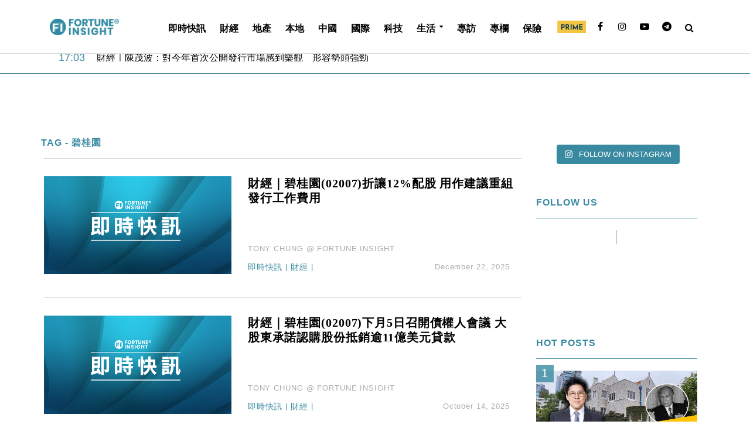

--- FILE ---
content_type: text/html; charset=UTF-8
request_url: https://fortuneinsight.com/web/tag/%E7%A2%A7%E6%A1%82%E5%9C%92/
body_size: 30697
content:
<!DOCTYPE html>
<html lang="en-US">
<head>
<meta charset="UTF-8">
<meta name="viewport" content="width=device-width,initial-scale=1.0">
<link rel="pingback" href="https://fortuneinsight.com/web/xmlrpc.php">
<title>碧桂園 &#8211; Fortune  Insight</title>
<style>
	/* Custom BSA_PRO Styles */

	/* fonts */

	/* form */
	.bsaProOrderingForm {   }
	.bsaProInput input,
	.bsaProInput input[type='file'],
	.bsaProSelectSpace select,
	.bsaProInputsRight .bsaInputInner,
	.bsaProInputsRight .bsaInputInner label {   }
	.bsaProPrice  {  }
	.bsaProDiscount  {   }
	.bsaProOrderingForm .bsaProSubmit,
	.bsaProOrderingForm .bsaProSubmit:hover,
	.bsaProOrderingForm .bsaProSubmit:active {   }

	/* alerts */
	.bsaProAlert,
	.bsaProAlert > a,
	.bsaProAlert > a:hover,
	.bsaProAlert > a:focus {  }
	.bsaProAlertSuccess {  }
	.bsaProAlertFailed {  }

	/* stats */
	.bsaStatsWrapper .ct-chart .ct-series.ct-series-b .ct-bar,
	.bsaStatsWrapper .ct-chart .ct-series.ct-series-b .ct-line,
	.bsaStatsWrapper .ct-chart .ct-series.ct-series-b .ct-point,
	.bsaStatsWrapper .ct-chart .ct-series.ct-series-b .ct-slice.ct-donut { stroke: #673AB7 !important; }

	.bsaStatsWrapper  .ct-chart .ct-series.ct-series-a .ct-bar,
	.bsaStatsWrapper .ct-chart .ct-series.ct-series-a .ct-line,
	.bsaStatsWrapper .ct-chart .ct-series.ct-series-a .ct-point,
	.bsaStatsWrapper .ct-chart .ct-series.ct-series-a .ct-slice.ct-donut { stroke: #FBCD39 !important; }

	/* Custom CSS */
	</style><meta name="twitter:title" content="財經｜碧桂園(02007)折讓12%配股 用作建議重組發行工作費用" /><meta name="twitter:image" content="" /><meta property ="og:image" itemprop="image" content="https://fortuneinsight.com/web/wp-content/uploads/2021/10/instant_news_banner.png" /><link rel='dns-prefetch' href='//fonts.googleapis.com' />
<link rel='dns-prefetch' href='//s.w.org' />
<link rel="alternate" type="application/rss+xml" title="Fortune  Insight &raquo; Feed" href="https://fortuneinsight.com/web/feed/" />
<link rel="alternate" type="application/rss+xml" title="Fortune  Insight &raquo; 碧桂園 Tag Feed" href="https://fortuneinsight.com/web/tag/%e7%a2%a7%e6%a1%82%e5%9c%92/feed/" />
		<script type="text/javascript">
			window._wpemojiSettings = {"baseUrl":"https:\/\/s.w.org\/images\/core\/emoji\/12.0.0-1\/72x72\/","ext":".png","svgUrl":"https:\/\/s.w.org\/images\/core\/emoji\/12.0.0-1\/svg\/","svgExt":".svg","source":{"concatemoji":"https:\/\/fortuneinsight.com\/web\/wp-includes\/js\/wp-emoji-release.min.js?ver=5.2.16"}};
			!function(e,a,t){var n,r,o,i=a.createElement("canvas"),p=i.getContext&&i.getContext("2d");function s(e,t){var a=String.fromCharCode;p.clearRect(0,0,i.width,i.height),p.fillText(a.apply(this,e),0,0);e=i.toDataURL();return p.clearRect(0,0,i.width,i.height),p.fillText(a.apply(this,t),0,0),e===i.toDataURL()}function c(e){var t=a.createElement("script");t.src=e,t.defer=t.type="text/javascript",a.getElementsByTagName("head")[0].appendChild(t)}for(o=Array("flag","emoji"),t.supports={everything:!0,everythingExceptFlag:!0},r=0;r<o.length;r++)t.supports[o[r]]=function(e){if(!p||!p.fillText)return!1;switch(p.textBaseline="top",p.font="600 32px Arial",e){case"flag":return s([55356,56826,55356,56819],[55356,56826,8203,55356,56819])?!1:!s([55356,57332,56128,56423,56128,56418,56128,56421,56128,56430,56128,56423,56128,56447],[55356,57332,8203,56128,56423,8203,56128,56418,8203,56128,56421,8203,56128,56430,8203,56128,56423,8203,56128,56447]);case"emoji":return!s([55357,56424,55356,57342,8205,55358,56605,8205,55357,56424,55356,57340],[55357,56424,55356,57342,8203,55358,56605,8203,55357,56424,55356,57340])}return!1}(o[r]),t.supports.everything=t.supports.everything&&t.supports[o[r]],"flag"!==o[r]&&(t.supports.everythingExceptFlag=t.supports.everythingExceptFlag&&t.supports[o[r]]);t.supports.everythingExceptFlag=t.supports.everythingExceptFlag&&!t.supports.flag,t.DOMReady=!1,t.readyCallback=function(){t.DOMReady=!0},t.supports.everything||(n=function(){t.readyCallback()},a.addEventListener?(a.addEventListener("DOMContentLoaded",n,!1),e.addEventListener("load",n,!1)):(e.attachEvent("onload",n),a.attachEvent("onreadystatechange",function(){"complete"===a.readyState&&t.readyCallback()})),(n=t.source||{}).concatemoji?c(n.concatemoji):n.wpemoji&&n.twemoji&&(c(n.twemoji),c(n.wpemoji)))}(window,document,window._wpemojiSettings);
		</script>
		<style type="text/css">
img.wp-smiley,
img.emoji {
	display: inline !important;
	border: none !important;
	box-shadow: none !important;
	height: 1em !important;
	width: 1em !important;
	margin: 0 .07em !important;
	vertical-align: -0.1em !important;
	background: none !important;
	padding: 0 !important;
}
</style>
	<link rel='stylesheet' id='sbi_styles-css'  href='https://fortuneinsight.com/web/wp-content/plugins/instagram-feed/css/sbi-styles.min.css?ver=6.7.1' type='text/css' media='all' />
<link rel='stylesheet' id='wp-block-library-css'  href='https://fortuneinsight.com/web/wp-includes/css/dist/block-library/style.min.css?ver=5.2.16' type='text/css' media='all' />
<link rel='stylesheet' id='buy_sell_ads_pro_main_stylesheet-css'  href='https://fortuneinsight.com/web/wp-content/plugins/bsa-plugin-pro-scripteo/frontend/css/asset/style.css?v=4.3.1&#038;ver=5.2.16' type='text/css' media='all' />
<link rel='stylesheet' id='buy_sell_ads_pro_user_panel-css'  href='https://fortuneinsight.com/web/wp-content/plugins/bsa-plugin-pro-scripteo/frontend/css/asset/user-panel.css?ver=5.2.16' type='text/css' media='all' />
<link rel='stylesheet' id='buy_sell_ads_pro_template_stylesheet-css'  href='https://fortuneinsight.com/web/wp-content/plugins/bsa-plugin-pro-scripteo/frontend/css/all.css?ver=5.2.16' type='text/css' media='all' />
<link rel='stylesheet' id='buy_sell_ads_pro_animate_stylesheet-css'  href='https://fortuneinsight.com/web/wp-content/plugins/bsa-plugin-pro-scripteo/frontend/css/asset/animate.css?ver=5.2.16' type='text/css' media='all' />
<link rel='stylesheet' id='buy_sell_ads_pro_chart_stylesheet-css'  href='https://fortuneinsight.com/web/wp-content/plugins/bsa-plugin-pro-scripteo/frontend/css/asset/chart.css?ver=5.2.16' type='text/css' media='all' />
<link rel='stylesheet' id='buy_sell_ads_pro_carousel_stylesheet-css'  href='https://fortuneinsight.com/web/wp-content/plugins/bsa-plugin-pro-scripteo/frontend/css/asset/bsa.carousel.css?ver=5.2.16' type='text/css' media='all' />
<link rel='stylesheet' id='buy_sell_ads_pro_materialize_stylesheet-css'  href='https://fortuneinsight.com/web/wp-content/plugins/bsa-plugin-pro-scripteo/frontend/css/asset/material-design.css?ver=5.2.16' type='text/css' media='all' />
<link rel='stylesheet' id='jquery-ui-css'  href='https://fortuneinsight.com/web/wp-content/plugins/bsa-plugin-pro-scripteo/frontend/css/asset/ui-datapicker.css?ver=5.2.16' type='text/css' media='all' />
<link rel='stylesheet' id='cfblbcss-css'  href='https://fortuneinsight.com/web/wp-content/plugins/cardoza-facebook-like-box/cardozafacebook.css?ver=5.2.16' type='text/css' media='all' />
<link rel='stylesheet' id='contact-form-7-css'  href='https://fortuneinsight.com/web/wp-content/plugins/contact-form-7/includes/css/styles.css?ver=5.1.3' type='text/css' media='all' />
<link rel='stylesheet' id='herald-fonts-css'  href='https://fonts.googleapis.com/css?family=Lato%3A400%2C700&#038;subset=latin%2Clatin-ext&#038;ver=2.1.2' type='text/css' media='all' />
<link rel='stylesheet' id='herald-main-css'  href='https://fortuneinsight.com/web/wp-content/themes/herald/assets/css/min.css?ver=2.1.2' type='text/css' media='all' />
<style id='herald-main-inline-css' type='text/css'>
h1, .h1, .herald-no-sid .herald-posts .h2{ font-size: 4.0rem; }h2, .h2, .herald-no-sid .herald-posts .h3{ font-size: 3.3rem; }h3, .h3, .herald-no-sid .herald-posts .h4 { font-size: 2.8rem; }h4, .h4, .herald-no-sid .herald-posts .h5 { font-size: 2.3rem; }h5, .h5, .herald-no-sid .herald-posts .h6 { font-size: 1.9rem; }h6, .h6, .herald-no-sid .herald-posts .h7 { font-size: 1.6rem; }.h7 {font-size: 1.4rem;}.herald-entry-content, .herald-sidebar{font-size: 1.6rem;}.entry-content .entry-headline{font-size: 1.9rem;}body{font-size: 1.6rem;}.widget{font-size: 1.5rem;}.herald-menu{font-size: 1.6rem;}.herald-mod-title .herald-mod-h, .herald-sidebar .widget-title{font-size: 1.6rem;}.entry-meta .meta-item, .entry-meta a, .entry-meta span{font-size: 1.4rem;}.entry-meta.meta-small .meta-item, .entry-meta.meta-small a, .entry-meta.meta-small span{font-size: 1.3rem;}.herald-site-header .header-top,.header-top .herald-in-popup,.header-top .herald-menu ul {background: #ffffff;color: #aaaaaa;}.header-top a {color: #aaaaaa;}.header-top a:hover,.header-top .herald-menu li:hover > a{color: #ffffff;}.header-top .herald-menu-popup:hover > span,.header-top .herald-menu-popup-search span:hover,.header-top .herald-menu-popup-search.herald-search-active{color: #ffffff;}#wp-calendar tbody td a{background: #0288d1;color:#FFF;}.header-top .herald-login #loginform label,.header-top .herald-login p,.header-top a.btn-logout {color: #ffffff;}.header-top .herald-login #loginform input {color: #ffffff;}.header-top .herald-login .herald-registration-link:after {background: rgba(255,255,255,0.25);}.header-top .herald-login #loginform input[type=submit],.header-top .herald-in-popup .btn-logout {background-color: #ffffff;color: #ffffff;}.header-top a.btn-logout:hover{color: #ffffff;}.header-middle{background-color: #ffffff;color: #000000;}.header-middle a{color: #000000;}.header-middle.herald-header-wraper,.header-middle .col-lg-12{height: 92px;}.header-middle .site-title img{max-height: 92px;}.header-middle .sub-menu{background-color: #000000;}.header-middle .sub-menu a,.header-middle .herald-search-submit:hover,.header-middle li.herald-mega-menu .col-lg-3 a:hover,.header-middle li.herald-mega-menu .col-lg-3 a:hover:after{color: #ffffff;}.header-middle .herald-menu li:hover > a,.header-middle .herald-menu-popup-search:hover > span,.header-middle .herald-cart-icon:hover > a{color: #ffffff;background-color: #000000;}.header-middle .current-menu-parent a,.header-middle .current-menu-ancestor a,.header-middle .current_page_item > a,.header-middle .current-menu-item > a{background-color: rgba(0,0,0,0.2); }.header-middle .sub-menu > li > a,.header-middle .herald-search-submit,.header-middle li.herald-mega-menu .col-lg-3 a{color: rgba(255,255,255,0.7); }.header-middle .sub-menu > li:hover > a{color: #ffffff; }.header-middle .herald-in-popup{background-color: #000000;}.header-middle .herald-menu-popup a{color: #ffffff;}.header-middle .herald-in-popup{background-color: #000000;}.header-middle .herald-search-input{color: #ffffff;}.header-middle .herald-menu-popup a{color: #ffffff;}.header-middle .herald-menu-popup > span,.header-middle .herald-search-active > span{color: #000000;}.header-middle .herald-menu-popup:hover > span,.header-middle .herald-search-active > span{background-color: #000000;color: #ffffff;}.header-middle .herald-login #loginform label,.header-middle .herald-login #loginform input,.header-middle .herald-login p,.header-middle a.btn-logout,.header-middle .herald-login .herald-registration-link:hover,.header-middle .herald-login .herald-lost-password-link:hover {color: #ffffff;}.header-middle .herald-login .herald-registration-link:after {background: rgba(255,255,255,0.15);}.header-middle .herald-login a,.header-middle .herald-username a {color: #ffffff;}.header-middle .herald-login a:hover,.header-middle .herald-login .herald-registration-link,.header-middle .herald-login .herald-lost-password-link {color: #ffffff;}.header-middle .herald-login #loginform input[type=submit],.header-middle .herald-in-popup .btn-logout {background-color: #ffffff;color: #000000;}.header-middle a.btn-logout:hover{color: #000000;}.header-bottom{background: #ffffff;color: #000000;}.header-bottom a,.header-bottom .herald-site-header .herald-search-submit{color: #000000;}.header-bottom a:hover{color: #ffffff;}.header-bottom a:hover,.header-bottom .herald-menu li:hover > a,.header-bottom li.herald-mega-menu .col-lg-3 a:hover:after{color: #ffffff;}.header-bottom .herald-menu li:hover > a,.header-bottom .herald-menu-popup-search:hover > span,.header-bottom .herald-cart-icon:hover > a {color: #ffffff;background-color: #000000;}.header-bottom .current-menu-parent a,.header-bottom .current-menu-ancestor a,.header-bottom .current_page_item > a,.header-bottom .current-menu-item > a {background-color: rgba(0,0,0,0.2); }.header-bottom .sub-menu{background-color: #000000;}.header-bottom .herald-menu li.herald-mega-menu .col-lg-3 a,.header-bottom .sub-menu > li > a,.header-bottom .herald-search-submit{color: rgba(255,255,255,0.7); }.header-bottom .herald-menu li.herald-mega-menu .col-lg-3 a:hover,.header-bottom .sub-menu > li:hover > a{color: #ffffff; }.header-bottom .sub-menu > li > a,.header-bottom .herald-search-submit{color: rgba(255,255,255,0.7); }.header-bottom .sub-menu > li:hover > a{color: #ffffff; }.header-bottom .herald-in-popup {background-color: #000000;}.header-bottom .herald-menu-popup a {color: #ffffff;}.header-bottom .herald-in-popup,.header-bottom .herald-search-input {background-color: #000000;}.header-bottom .herald-menu-popup a,.header-bottom .herald-search-input{color: #ffffff;}.header-bottom .herald-menu-popup > span,.header-bottom .herald-search-active > span{color: #000000;}.header-bottom .herald-menu-popup:hover > span,.header-bottom .herald-search-active > span{background-color: #000000;color: #ffffff;}.header-bottom .herald-login #loginform label,.header-bottom .herald-login #loginform input,.header-bottom .herald-login p,.header-bottom a.btn-logout,.header-bottom .herald-login .herald-registration-link:hover,.header-bottom .herald-login .herald-lost-password-link:hover {color: #ffffff;}.header-bottom .herald-login .herald-registration-link:after {background: rgba(255,255,255,0.15);}.header-bottom .herald-login a {color: #ffffff;}.header-bottom .herald-login a:hover,.header-bottom .herald-login .herald-registration-link,.header-bottom .herald-login .herald-lost-password-link {color: #ffffff;}.header-bottom .herald-login #loginform input[type=submit],.header-bottom .herald-in-popup .btn-logout {background-color: #ffffff;color: #000000;}.header-bottom a.btn-logout:hover{color: #000000;}.herald-header-sticky{background: #398aa1;color: #ffffff;}.herald-header-sticky a{color: #ffffff;}.herald-header-sticky .herald-menu li:hover > a{color: #000000;background-color: #ffffff;}.herald-header-sticky .sub-menu{background-color: #ffffff;}.herald-header-sticky .sub-menu a{color: #000000;}.herald-header-sticky .sub-menu > li:hover > a{color: #398aa1;}.herald-header-sticky .herald-in-popup,.herald-header-sticky .herald-search-input {background-color: #ffffff;}.herald-header-sticky .herald-menu-popup a{color: #000000;}.herald-header-sticky .herald-menu-popup > span,.herald-header-sticky .herald-search-active > span{color: #ffffff;}.herald-header-sticky .herald-menu-popup:hover > span,.herald-header-sticky .herald-search-active > span{background-color: #ffffff;color: #000000;}.herald-header-sticky .herald-search-input,.herald-header-sticky .herald-search-submit{color: #000000;}.herald-header-sticky .herald-menu li:hover > a,.herald-header-sticky .herald-menu-popup-search:hover > span,.herald-header-sticky .herald-cart-icon:hover a {color: #000000;background-color: #ffffff;}.herald-header-sticky .herald-login #loginform label,.herald-header-sticky .herald-login #loginform input,.herald-header-sticky .herald-login p,.herald-header-sticky a.btn-logout,.herald-header-sticky .herald-login .herald-registration-link:hover,.herald-header-sticky .herald-login .herald-lost-password-link:hover {color: #000000;}.herald-header-sticky .herald-login .herald-registration-link:after {background: rgba(0,0,0,0.15);}.herald-header-sticky .herald-login a {color: #000000;}.herald-header-sticky .herald-login a:hover,.herald-header-sticky .herald-login .herald-registration-link,.herald-header-sticky .herald-login .herald-lost-password-link {color: #398aa1;}.herald-header-sticky .herald-login #loginform input[type=submit],.herald-header-sticky .herald-in-popup .btn-logout {background-color: #398aa1;color: #ffffff;}.herald-header-sticky a.btn-logout:hover{color: #ffffff;}.header-trending{background: #ffffff;color: #ffffff;}.header-trending a{color: #ffffff;}.header-trending a:hover{color: #ffffff;}.header-middle{ border-bottom: 1px solid rgba(0,0,0,0.15);}body { background-color: #ffffff;color: #444444;font-family: Arial, Helvetica, sans-serif;font-weight: 400;}.herald-site-content{background-color:#ffffff;}h1, h2, h3, h4, h5, h6,.h1, .h2, .h3, .h4, .h5, .h6, .h7{font-family: 'Lato';font-weight: 700;}.header-middle .herald-menu,.header-bottom .herald-menu,.herald-header-sticky .herald-menu,.herald-mobile-nav{font-family: Arial, Helvetica, sans-serif;font-weight: ;}.herald-menu li.herald-mega-menu .herald-ovrld .meta-category a{font-family: Arial, Helvetica, sans-serif;font-weight: 400;}.herald-entry-content blockquote p{color: #0288d1;}pre {background: rgba(68,68,68,0.06);border: 1px solid rgba(68,68,68,0.2);}thead {background: rgba(68,68,68,0.06);}a,.entry-title a:hover,.herald-menu .sub-menu li .meta-category a{color: #0288d1;}.entry-meta-wrapper .entry-meta span:before,.entry-meta-wrapper .entry-meta a:before,.entry-meta-wrapper .entry-meta .meta-item:before,.entry-meta-wrapper .entry-meta div,li.herald-mega-menu .sub-menu .entry-title a,.entry-meta-wrapper .herald-author-twitter{color: #444444;}.herald-mod-title h1,.herald-mod-title h2,.herald-mod-title h4{color: #ffffff;}.herald-mod-head:after,.herald-mod-title .herald-color,.widget-title:after,.widget-title span{color: #ffffff;background-color: #000000;}.herald-mod-title .herald-color a{color: #ffffff;}.herald-ovrld .meta-category a,.herald-fa-wrapper .meta-category a{background-color: #0288d1;}.meta-tags a,.widget_tag_cloud a,.herald-share-meta:after{background: rgba(0,0,0,0.1);}h1, h2, h3, h4, h5, h6,.entry-title a {color: #000000;}.herald-pagination .page-numbers,.herald-mod-subnav a,.herald-mod-actions a,.herald-slider-controls div,.meta-tags a,.widget.widget_tag_cloud a,.herald-sidebar .mks_autor_link_wrap a,.herald-sidebar .meks-instagram-follow-link a,.mks_themeforest_widget .mks_read_more a,.herald-read-more{color: #444444;}.widget.widget_tag_cloud a:hover,.entry-content .meta-tags a:hover{background-color: #0288d1;color: #FFF;}.herald-pagination .prev.page-numbers,.herald-pagination .next.page-numbers,.herald-pagination .prev.page-numbers:hover,.herald-pagination .next.page-numbers:hover,.herald-pagination .page-numbers.current,.herald-pagination .page-numbers.current:hover,.herald-next a,.herald-pagination .herald-next a:hover,.herald-prev a,.herald-pagination .herald-prev a:hover,.herald-load-more a,.herald-load-more a:hover,.entry-content .herald-search-submit,.herald-mod-desc .herald-search-submit,.wpcf7-submit{background-color:#0288d1;color: #FFF;}.herald-pagination .page-numbers:hover{background-color: rgba(68,68,68,0.1);}.widget a,.recentcomments a,.widget a:hover,.herald-sticky-next a:hover,.herald-sticky-prev a:hover,.herald-mod-subnav a:hover,.herald-mod-actions a:hover,.herald-slider-controls div:hover,.meta-tags a:hover,.widget_tag_cloud a:hover,.mks_autor_link_wrap a:hover,.meks-instagram-follow-link a:hover,.mks_themeforest_widget .mks_read_more a:hover,.herald-read-more:hover,.widget .entry-title a:hover,li.herald-mega-menu .sub-menu .entry-title a:hover,.entry-meta-wrapper .meta-item:hover a,.entry-meta-wrapper .meta-item:hover a:before,.entry-meta-wrapper .herald-share:hover > span,.entry-meta-wrapper .herald-author-name:hover,.entry-meta-wrapper .herald-author-twitter:hover,.entry-meta-wrapper .herald-author-twitter:hover:before{color:#0288d1;}.widget ul li a,.widget .entry-title a,.herald-author-name,.entry-meta-wrapper .meta-item,.entry-meta-wrapper .meta-item span,.entry-meta-wrapper .meta-item a,.herald-mod-actions a{color: #444444;}.widget li:before{background: rgba(68,68,68,0.3);}.widget_categories .count{background: #0288d1;color: #FFF;}input[type="submit"],.spinner > div{background-color: #0288d1;}.herald-mod-actions a:hover,.comment-body .edit-link a,.herald-breadcrumbs a:hover{color:#0288d1;}.herald-header-wraper .herald-soc-nav a:hover,.meta-tags span,li.herald-mega-menu .herald-ovrld .entry-title a,li.herald-mega-menu .herald-ovrld .entry-title a:hover,.herald-ovrld .entry-meta .herald-reviews i:before{color: #FFF;}.entry-meta .meta-item, .entry-meta span, .entry-meta a,.meta-category span,.post-date,.recentcomments,.rss-date,.comment-metadata a,.entry-meta a:hover,.herald-menu li.herald-mega-menu .col-lg-3 a:after,.herald-breadcrumbs,.herald-breadcrumbs a,.entry-meta .herald-reviews i:before{color: #ffffff;}.herald-lay-a .herald-lay-over{background: #ffffff;}.herald-pagination a:hover,input[type="submit"]:hover,.entry-content .herald-search-submit:hover,.wpcf7-submit:hover,.herald-fa-wrapper .meta-category a:hover,.herald-ovrld .meta-category a:hover,.herald-mod-desc .herald-search-submit:hover,.herald-single-sticky .herald-share li a:hover{cursor: pointer;text-decoration: none;background-image: -moz-linear-gradient(left,rgba(0,0,0,0.1) 0%,rgba(0,0,0,0.1) 100%);background-image: -webkit-gradient(linear,left top,right top,color-stop(0%,rgba(0,0,0,0.1)),color-stop(100%,rgba(0,0,0,0.1)));background-image: -webkit-linear-gradient(left,rgba(0,0,0,0.1) 0%,rgba(0,0,0,0.1) 100%);background-image: -o-linear-gradient(left,rgba(0,0,0,0.1) 0%,rgba(0,0,0,0.1) 100%);background-image: -ms-linear-gradient(left,rgba(0,0,0,0.1) 0%,rgba(0,0,0,0.1) 100%);background-image: linear-gradient(to right,rgba(0,0,0,0.1) 0%,rgba(0,0,0,0.1) 100%);}.herald-sticky-next a,.herald-sticky-prev a{color: #444444;}.herald-sticky-prev a:before,.herald-sticky-next a:before,.herald-comment-action,.meta-tags span,.herald-entry-content .herald-link-pages a{background: #444444;}.herald-sticky-prev a:hover:before,.herald-sticky-next a:hover:before,.herald-comment-action:hover,div.mejs-controls .mejs-time-rail .mejs-time-current,.herald-entry-content .herald-link-pages a:hover{background: #0288d1;} .herald-site-footer{background: #ffffff;color: #ffffff;}.herald-site-footer .widget-title span{color: #ffffff;background: transparent;}.herald-site-footer .widget-title:before{background:#ffffff;}.herald-site-footer .widget-title:after,.herald-site-footer .widget_tag_cloud a{background: rgba(255,255,255,0.1);}.herald-site-footer .widget li:before{background: rgba(255,255,255,0.3);}.herald-site-footer a,.herald-site-footer .widget a:hover,.herald-site-footer .widget .meta-category a,.herald-site-footer .herald-slider-controls .owl-prev:hover,.herald-site-footer .herald-slider-controls .owl-next:hover,.herald-site-footer .herald-slider-controls .herald-mod-actions:hover{color: #398aa1;}.herald-site-footer .widget a,.herald-site-footer .mks_author_widget h3{color: #ffffff;}.herald-site-footer .entry-meta .meta-item, .herald-site-footer .entry-meta span, .herald-site-footer .entry-meta a, .herald-site-footer .meta-category span, .herald-site-footer .post-date, .herald-site-footer .recentcomments, .herald-site-footer .rss-date, .herald-site-footer .comment-metadata a{color: #398aa1;}.herald-site-footer .mks_author_widget .mks_autor_link_wrap a, .herald-site-footer.mks_read_more a, .herald-site-footer .herald-read-more,.herald-site-footer .herald-slider-controls .owl-prev, .herald-site-footer .herald-slider-controls .owl-next, .herald-site-footer .herald-mod-wrap .herald-mod-actions a{border-color: rgba(255,255,255,0.2);}.herald-site-footer .mks_author_widget .mks_autor_link_wrap a:hover, .herald-site-footer.mks_read_more a:hover, .herald-site-footer .herald-read-more:hover,.herald-site-footer .herald-slider-controls .owl-prev:hover, .herald-site-footer .herald-slider-controls .owl-next:hover, .herald-site-footer .herald-mod-wrap .herald-mod-actions a:hover{border-color: rgba(57,138,161,0.5);}.herald-site-footer .widget_search .herald-search-input{color: #ffffff;}.herald-site-footer .widget_tag_cloud a:hover{background:#398aa1;color:#FFF;}.footer-bottom a{color:#ffffff;}.footer-bottom a:hover,.footer-bottom .herald-copyright a{color:#398aa1;}.footer-bottom .herald-menu li:hover > a{color: #398aa1;}.footer-bottom .sub-menu{background-color: rgba(0,0,0,0.5);} .herald-pagination{border-top: 1px solid rgba(0,0,0,0.1);}.entry-content a:hover,.comment-respond a:hover,.comment-reply-link:hover{border-bottom: 2px solid #0288d1;}.footer-bottom .herald-copyright a:hover{border-bottom: 2px solid #398aa1;}.herald-slider-controls .owl-prev,.herald-slider-controls .owl-next,.herald-mod-wrap .herald-mod-actions a{border: 1px solid rgba(68,68,68,0.2);}.herald-slider-controls .owl-prev:hover,.herald-slider-controls .owl-next:hover,.herald-mod-wrap .herald-mod-actions a:hover,.herald-author .herald-socials-actions .herald-mod-actions a:hover {border-color: rgba(2,136,209,0.5);}.herald-pagination,.herald-link-pages,#wp-calendar thead th,#wp-calendar tbody td,#wp-calendar tbody td:last-child{border-color: rgba(68,68,68,0.1);}.herald-lay-h:after,.herald-site-content .herald-related .herald-lay-h:after,.herald-lay-e:after,.herald-site-content .herald-related .herald-lay-e:after,.herald-lay-j:after,.herald-site-content .herald-related .herald-lay-j:after,.herald-lay-l:after,.herald-site-content .herald-related .herald-lay-l:after {background-color: rgba(68,68,68,0.1);}input[type="text"], input[type="email"], input[type="url"], input[type="tel"], input[type="number"], input[type="date"], input[type="password"], select, textarea,.herald-single-sticky,td,th,table,.mks_author_widget .mks_autor_link_wrap a,.widget .meks-instagram-follow-link a,.mks_read_more a,.herald-read-more{border-color: rgba(68,68,68,0.2);}.entry-content .herald-search-input,.herald-fake-button,input[type="text"]:focus, input[type="email"]:focus, input[type="url"]:focus, input[type="tel"]:focus, input[type="number"]:focus, input[type="date"]:focus, input[type="password"]:focus, textarea:focus{border-color: rgba(68,68,68,0.3);}.mks_author_widget .mks_autor_link_wrap a:hover,.widget .meks-instagram-follow-link a:hover,.mks_read_more a:hover,.herald-read-more:hover{border-color: rgba(2,136,209,0.5);}.comment-form,.herald-gray-area,.entry-content .herald-search-form,.herald-mod-desc .herald-search-form{background-color: rgba(68,68,68,0.06);border: 1px solid rgba(68,68,68,0.15);}.herald-boxed .herald-breadcrumbs{background-color: rgba(68,68,68,0.06);}.herald-breadcrumbs{border-color: rgba(68,68,68,0.15);}.single .herald-entry-content .herald-ad,.archive .herald-posts .herald-ad{border-top: 1px solid rgba(68,68,68,0.15);}.archive .herald-posts .herald-ad{border-bottom: 1px solid rgba(68,68,68,0.15);}li.comment .comment-body:after{background-color: rgba(68,68,68,0.06);}.herald-pf-invert .entry-title a:hover .herald-format-icon{background: #0288d1;}.herald-responsive-header{ box-shadow: 1px 0 0 1px rgba(0,0,0,0.15);}.herald-responsive-header,.herald-mobile-nav,.herald-responsive-header .herald-menu-popup-search .fa{color: #000000;background: #ffffff;}.herald-responsive-header a{color: #000000;}.herald-mobile-nav li a{color: #000000;}.herald-mobile-nav li a,.herald-mobile-nav .herald-mega-menu.herald-mega-menu-classic>.sub-menu>li>a{border-bottom: 1px solid rgba(0,0,0,0.15);}.herald-mobile-nav{border-right: 1px solid rgba(0,0,0,0.15);}.herald-mobile-nav li a:hover{color: #fff;background-color: #ffffff;}.herald-menu-toggler{color: #000000;border-color: rgba(0,0,0,0.15);}.herald-goto-top{color: #ffffff;background-color: #000000;}.herald-goto-top:hover{background-color: #0288d1;}.herald-responsive-header .herald-menu-popup > span,.herald-responsive-header .herald-search-active > span{color: #000000;}.herald-responsive-header .herald-menu-popup-search .herald-in-popup{background: #ffffff;}.herald-responsive-header .herald-search-input,.herald-responsive-header .herald-menu-popup-search .herald-search-submit{color: #444444;}.site-title a{text-transform: uppercase;}.site-description{text-transform: none;}.main-navigation{text-transform: uppercase;}.entry-title{text-transform: none;}.meta-category a{text-transform: uppercase;}.herald-mod-title{text-transform: none;}.herald-sidebar .widget-title{text-transform: none;}.herald-site-footer .widget-title{text-transform: none;}.fa-post-thumbnail:before, .herald-ovrld .herald-post-thumbnail span:before, .herald-ovrld .herald-post-thumbnail a:before { opacity: 0.5; }.herald-fa-item:hover .fa-post-thumbnail:before, .herald-ovrld:hover .herald-post-thumbnail a:before, .herald-ovrld:hover .herald-post-thumbnail span:before{ opacity: 0.8; }@media only screen and (min-width: 1249px) {.herald-site-header .header-top,.header-middle,.header-bottom,.herald-header-sticky,.header-trending{ display:block !important;}.herald-responsive-header,.herald-mobile-nav{display:none !important;}.herald-site-content {margin-top: 0 !important;}.herald-mega-menu .sub-menu {display: block;}.header-mobile-ad {display: none;}}
</style>
<link rel='stylesheet' id='herald_child_load_scripts-css'  href='https://fortuneinsight.com/web/wp-content/themes/herald-child/style.css?ver=2.1.2' type='text/css' media='screen' />
<link rel='stylesheet' id='hint-css'  href='https://fortuneinsight.com/web/wp-content/themes/herald-child/hint.min.css?ver=5.2.16' type='text/css' media='all' />
<link rel='stylesheet' id='meks-ads-widget-css'  href='https://fortuneinsight.com/web/wp-content/plugins/meks-easy-ads-widget/css/style.css?ver=2.0.4' type='text/css' media='all' />
<script type='text/javascript' src='https://fortuneinsight.com/web/wp-includes/js/jquery/jquery.js?ver=1.12.4-wp'></script>
<script type='text/javascript' src='https://fortuneinsight.com/web/wp-includes/js/jquery/jquery-migrate.min.js?ver=1.4.1'></script>
<script type='text/javascript'>
/* <![CDATA[ */
var thickboxL10n = {"next":"Next >","prev":"< Prev","image":"Image","of":"of","close":"Close","noiframes":"This feature requires inline frames. You have iframes disabled or your browser does not support them.","loadingAnimation":"https:\/\/fortuneinsight.com\/web\/wp-includes\/js\/thickbox\/loadingAnimation.gif"};
/* ]]> */
</script>
<script type='text/javascript' src='https://fortuneinsight.com/web/wp-includes/js/thickbox/thickbox.js?ver=3.1-20121105'></script>
<script type='text/javascript' src='https://fortuneinsight.com/web/wp-includes/js/underscore.min.js?ver=1.8.3'></script>
<script type='text/javascript' src='https://fortuneinsight.com/web/wp-includes/js/shortcode.min.js?ver=5.2.16'></script>
<script type='text/javascript' src='https://fortuneinsight.com/web/wp-admin/js/media-upload.min.js?ver=5.2.16'></script>
<script type='text/javascript' src='https://fortuneinsight.com/web/wp-content/plugins/bsa-plugin-pro-scripteo/frontend/js/script.js?ver=5.2.16'></script>
<script type='text/javascript' src='https://fortuneinsight.com/web/wp-content/plugins/bsa-plugin-pro-scripteo/frontend/js/jquery.viewportchecker.js?ver=5.2.16'></script>
<script type='text/javascript' src='https://fortuneinsight.com/web/wp-content/plugins/bsa-plugin-pro-scripteo/frontend/js/chart.js?ver=5.2.16'></script>
<script type='text/javascript' src='https://fortuneinsight.com/web/wp-content/plugins/bsa-plugin-pro-scripteo/frontend/js/bsa.carousel.js?ver=5.2.16'></script>
<script type='text/javascript' src='https://fortuneinsight.com/web/wp-content/plugins/bsa-plugin-pro-scripteo/frontend/js/jquery.simplyscroll.js?ver=5.2.16'></script>
<script type='text/javascript' src='https://fortuneinsight.com/web/wp-content/plugins/cardoza-facebook-like-box/cardozafacebook.js?ver=5.2.16'></script>
<script type='text/javascript'>
/* <![CDATA[ */
var misha_loadmore_params = {"ajaxurl":"https:\/\/fortuneinsight.com\/web\/wp-admin\/admin-ajax.php","posts":"{\"tag\":\"%e7%a2%a7%e6%a1%82%e5%9c%92\",\"error\":\"\",\"m\":\"\",\"p\":0,\"post_parent\":\"\",\"subpost\":\"\",\"subpost_id\":\"\",\"attachment\":\"\",\"attachment_id\":0,\"name\":\"\",\"pagename\":\"\",\"page_id\":0,\"second\":\"\",\"minute\":\"\",\"hour\":\"\",\"day\":0,\"monthnum\":0,\"year\":0,\"w\":0,\"category_name\":\"\",\"cat\":\"\",\"tag_id\":5234,\"author\":\"\",\"author_name\":\"\",\"feed\":\"\",\"tb\":\"\",\"paged\":0,\"meta_key\":\"\",\"meta_value\":\"\",\"preview\":\"\",\"s\":\"\",\"sentence\":\"\",\"title\":\"\",\"fields\":\"\",\"menu_order\":\"\",\"embed\":\"\",\"category__in\":[],\"category__not_in\":[],\"category__and\":[],\"post__in\":[],\"post__not_in\":[],\"post_name__in\":[],\"tag__in\":[],\"tag__not_in\":[],\"tag__and\":[],\"tag_slug__in\":[\"%e7%a2%a7%e6%a1%82%e5%9c%92\"],\"tag_slug__and\":[],\"post_parent__in\":[],\"post_parent__not_in\":[],\"author__in\":[],\"author__not_in\":[],\"post_type\":\"any\",\"ignore_sticky_posts\":false,\"suppress_filters\":false,\"cache_results\":false,\"update_post_term_cache\":true,\"lazy_load_term_meta\":true,\"update_post_meta_cache\":true,\"posts_per_page\":20,\"nopaging\":false,\"comments_per_page\":\"50\",\"no_found_rows\":false,\"order\":\"DESC\"}","current_page":"1","max_page":"8"};
var misha_loadmore_params0 = {"ajaxurl":"https:\/\/fortuneinsight.com\/web\/wp-admin\/admin-ajax.php","posts":"{\"tag\":\"%e7%a2%a7%e6%a1%82%e5%9c%92\",\"error\":\"\",\"m\":\"\",\"p\":0,\"post_parent\":\"\",\"subpost\":\"\",\"subpost_id\":\"\",\"attachment\":\"\",\"attachment_id\":0,\"name\":\"\",\"pagename\":\"\",\"page_id\":0,\"second\":\"\",\"minute\":\"\",\"hour\":\"\",\"day\":0,\"monthnum\":0,\"year\":0,\"w\":0,\"category_name\":\"\",\"cat\":\"\",\"tag_id\":5234,\"author\":\"\",\"author_name\":\"\",\"feed\":\"\",\"tb\":\"\",\"paged\":0,\"meta_key\":\"\",\"meta_value\":\"\",\"preview\":\"\",\"s\":\"\",\"sentence\":\"\",\"title\":\"\",\"fields\":\"\",\"menu_order\":\"\",\"embed\":\"\",\"category__in\":[],\"category__not_in\":[],\"category__and\":[],\"post__in\":[],\"post__not_in\":[],\"post_name__in\":[],\"tag__in\":[],\"tag__not_in\":[],\"tag__and\":[],\"tag_slug__in\":[\"%e7%a2%a7%e6%a1%82%e5%9c%92\"],\"tag_slug__and\":[],\"post_parent__in\":[],\"post_parent__not_in\":[],\"author__in\":[],\"author__not_in\":[],\"post_type\":\"any\",\"ignore_sticky_posts\":false,\"suppress_filters\":false,\"cache_results\":false,\"update_post_term_cache\":true,\"lazy_load_term_meta\":true,\"update_post_meta_cache\":true,\"posts_per_page\":20,\"nopaging\":false,\"comments_per_page\":\"50\",\"no_found_rows\":false,\"order\":\"DESC\"}","current_page":"1","max_page":"8"};
var misha_loadmore_params1 = {"ajaxurl":"https:\/\/fortuneinsight.com\/web\/wp-admin\/admin-ajax.php","posts":"{\"tag\":\"%e7%a2%a7%e6%a1%82%e5%9c%92\",\"error\":\"\",\"m\":\"\",\"p\":0,\"post_parent\":\"\",\"subpost\":\"\",\"subpost_id\":\"\",\"attachment\":\"\",\"attachment_id\":0,\"name\":\"\",\"pagename\":\"\",\"page_id\":0,\"second\":\"\",\"minute\":\"\",\"hour\":\"\",\"day\":0,\"monthnum\":0,\"year\":0,\"w\":0,\"category_name\":\"\",\"cat\":\"\",\"tag_id\":5234,\"author\":\"\",\"author_name\":\"\",\"feed\":\"\",\"tb\":\"\",\"paged\":0,\"meta_key\":\"\",\"meta_value\":\"\",\"preview\":\"\",\"s\":\"\",\"sentence\":\"\",\"title\":\"\",\"fields\":\"\",\"menu_order\":\"\",\"embed\":\"\",\"category__in\":[],\"category__not_in\":[],\"category__and\":[],\"post__in\":[],\"post__not_in\":[],\"post_name__in\":[],\"tag__in\":[],\"tag__not_in\":[],\"tag__and\":[],\"tag_slug__in\":[\"%e7%a2%a7%e6%a1%82%e5%9c%92\"],\"tag_slug__and\":[],\"post_parent__in\":[],\"post_parent__not_in\":[],\"author__in\":[],\"author__not_in\":[],\"post_type\":\"any\",\"ignore_sticky_posts\":false,\"suppress_filters\":false,\"cache_results\":false,\"update_post_term_cache\":true,\"lazy_load_term_meta\":true,\"update_post_meta_cache\":true,\"posts_per_page\":20,\"nopaging\":false,\"comments_per_page\":\"50\",\"no_found_rows\":false,\"order\":\"DESC\"}","current_page":"1","max_page":"8"};
var misha_loadmore_params2 = {"ajaxurl":"https:\/\/fortuneinsight.com\/web\/wp-admin\/admin-ajax.php","posts":"{\"tag\":\"%e7%a2%a7%e6%a1%82%e5%9c%92\",\"error\":\"\",\"m\":\"\",\"p\":0,\"post_parent\":\"\",\"subpost\":\"\",\"subpost_id\":\"\",\"attachment\":\"\",\"attachment_id\":0,\"name\":\"\",\"pagename\":\"\",\"page_id\":0,\"second\":\"\",\"minute\":\"\",\"hour\":\"\",\"day\":0,\"monthnum\":0,\"year\":0,\"w\":0,\"category_name\":\"\",\"cat\":\"\",\"tag_id\":5234,\"author\":\"\",\"author_name\":\"\",\"feed\":\"\",\"tb\":\"\",\"paged\":0,\"meta_key\":\"\",\"meta_value\":\"\",\"preview\":\"\",\"s\":\"\",\"sentence\":\"\",\"title\":\"\",\"fields\":\"\",\"menu_order\":\"\",\"embed\":\"\",\"category__in\":[],\"category__not_in\":[],\"category__and\":[],\"post__in\":[],\"post__not_in\":[],\"post_name__in\":[],\"tag__in\":[],\"tag__not_in\":[],\"tag__and\":[],\"tag_slug__in\":[\"%e7%a2%a7%e6%a1%82%e5%9c%92\"],\"tag_slug__and\":[],\"post_parent__in\":[],\"post_parent__not_in\":[],\"author__in\":[],\"author__not_in\":[],\"post_type\":\"any\",\"ignore_sticky_posts\":false,\"suppress_filters\":false,\"cache_results\":false,\"update_post_term_cache\":true,\"lazy_load_term_meta\":true,\"update_post_meta_cache\":true,\"posts_per_page\":20,\"nopaging\":false,\"comments_per_page\":\"50\",\"no_found_rows\":false,\"order\":\"DESC\"}","current_page":"1","max_page":"8"};
var misha_loadmore_params3 = {"ajaxurl":"https:\/\/fortuneinsight.com\/web\/wp-admin\/admin-ajax.php","posts":"{\"tag\":\"%e7%a2%a7%e6%a1%82%e5%9c%92\",\"error\":\"\",\"m\":\"\",\"p\":0,\"post_parent\":\"\",\"subpost\":\"\",\"subpost_id\":\"\",\"attachment\":\"\",\"attachment_id\":0,\"name\":\"\",\"pagename\":\"\",\"page_id\":0,\"second\":\"\",\"minute\":\"\",\"hour\":\"\",\"day\":0,\"monthnum\":0,\"year\":0,\"w\":0,\"category_name\":\"\",\"cat\":\"\",\"tag_id\":5234,\"author\":\"\",\"author_name\":\"\",\"feed\":\"\",\"tb\":\"\",\"paged\":0,\"meta_key\":\"\",\"meta_value\":\"\",\"preview\":\"\",\"s\":\"\",\"sentence\":\"\",\"title\":\"\",\"fields\":\"\",\"menu_order\":\"\",\"embed\":\"\",\"category__in\":[],\"category__not_in\":[],\"category__and\":[],\"post__in\":[],\"post__not_in\":[],\"post_name__in\":[],\"tag__in\":[],\"tag__not_in\":[],\"tag__and\":[],\"tag_slug__in\":[\"%e7%a2%a7%e6%a1%82%e5%9c%92\"],\"tag_slug__and\":[],\"post_parent__in\":[],\"post_parent__not_in\":[],\"author__in\":[],\"author__not_in\":[],\"post_type\":\"any\",\"ignore_sticky_posts\":false,\"suppress_filters\":false,\"cache_results\":false,\"update_post_term_cache\":true,\"lazy_load_term_meta\":true,\"update_post_meta_cache\":true,\"posts_per_page\":20,\"nopaging\":false,\"comments_per_page\":\"50\",\"no_found_rows\":false,\"order\":\"DESC\"}","current_page":"1","max_page":"8"};
/* ]]> */
</script>
<script type='text/javascript' src='https://fortuneinsight.com/web/wp-content/themes/herald-child/myloadmore.js?ver=5.2.16'></script>
<script type='text/javascript' src='https://fortuneinsight.com/web/wp-content/themes/herald-child/add-on/jq-vertical-loop/jquery-vertical-loop.js?ver=5.2.16'></script>
<script type='text/javascript'>
/* <![CDATA[ */
var the_ajax_script = {"ajaxurl":"https:\/\/fortuneinsight.com\/web\/wp-admin\/admin-ajax.php","ajax_nonce":"785296411d"};
/* ]]> */
</script>
<script type='text/javascript' src='https://fortuneinsight.com/web/wp-content/plugins/wp-subscribe-form/includes/js/sfba-form-ajax.js?ver=5.2.16'></script>
<link rel='https://api.w.org/' href='https://fortuneinsight.com/web/wp-json/' />
<link rel="EditURI" type="application/rsd+xml" title="RSD" href="https://fortuneinsight.com/web/xmlrpc.php?rsd" />
<link rel="wlwmanifest" type="application/wlwmanifest+xml" href="https://fortuneinsight.com/web/wp-includes/wlwmanifest.xml" /> 
<meta name="generator" content="WordPress 5.2.16" />
			<meta property="fb:pages" content="127745917936616" />
			<!-- Google tag (gtag.js)  GA4 -->
<script async src="https://www.googletagmanager.com/gtag/js?id=G-L132G1BBYJ"></script>
<script>
  window.dataLayer = window.dataLayer || [];
  function gtag(){dataLayer.push(arguments);}
  gtag('js', new Date());

  gtag('config', 'G-L132G1BBYJ');
</script>

<!-- Global site tag (gtag.js) - Google Analytics -->
<script async src="https://www.googletagmanager.com/gtag/js?id=UA-109645972-1"></script>
<script>
  window.dataLayer = window.dataLayer || [];
  function gtag(){dataLayer.push(arguments);}
  gtag('js', new Date());

  gtag('config', 'UA-109645972-1');
</script>

<meta property="fb:app_id" content="779329305598319" />

<script>
  window.fbAsyncInit = function() {
    FB.init({
      appId      : '779329305598319',
      xfbml      : true,
      version    : 'v2.11'
    });
  
    FB.AppEvents.logPageView();
  
  };

  (function(d, s, id){
     var js, fjs = d.getElementsByTagName(s)[0];
     if (d.getElementById(id)) {return;}
     js = d.createElement(s); js.id = id;
     js.src = "https://connect.facebook.net/en_US/sdk.js";
     fjs.parentNode.insertBefore(js, fjs);
   }(document, 'script', 'facebook-jssdk'));
</script>

<!-- Facebook Pixel Code -->
<script>
  !function(f,b,e,v,n,t,s)
  {if(f.fbq)return;n=f.fbq=function(){n.callMethod?
  n.callMethod.apply(n,arguments):n.queue.push(arguments)};
  if(!f._fbq)f._fbq=n;n.push=n;n.loaded=!0;n.version='2.0';
  n.queue=[];t=b.createElement(e);t.async=!0;
  t.src=v;s=b.getElementsByTagName(e)[0];
  s.parentNode.insertBefore(t,s)}(window, document,'script',
  'https://connect.facebook.net/en_US/fbevents.js');
  fbq('init', '1424057774371663');
  fbq('track', 'PageView');
</script>

<!-- End Facebook Pixel Code -->



<!-- Facebook Pixel Code -->
<script>
!function(f,b,e,v,n,t,s)
{if(f.fbq)return;n=f.fbq=function(){n.callMethod?
n.callMethod.apply(n,arguments):n.queue.push(arguments)};
if(!f._fbq)f._fbq=n;n.push=n;n.loaded=!0;n.version='2.0';
n.queue=[];t=b.createElement(e);t.async=!0;
t.src=v;s=b.getElementsByTagName(e)[0];
s.parentNode.insertBefore(t,s)}(window, document,'script',
'https://connect.facebook.net/en_US/fbevents.js');
fbq('init', '994906914033441');
fbq('track', 'PageView');
</script>
<noscript><img height="1" width="1" style="display:none"
src="https://www.facebook.com/tr?id=994906914033441&ev=PageView&noscript=1"
/></noscript>
<!-- End Facebook Pixel Code --> <style type="text/css">.smooth_slider{margin: 0 auto;}
.smooth_slider .smooth_nav, #smooth_slider_1_nav{left:50%;}
.smooth_slider .smooth_nav a.smooth_slider_bnav{transparent url(buttons/dots/nav.png) no-repeat 0 0 !important;}
h1, h2, h3, h4, h5, h6, #siteinfo div, .activity-header{font-family:Lucida Grande !important;}
.smooth_slider h2{text-align:center;}
@media only screen and (max-width: 500px){
.smooth_slider a{ font-size:19.25px !important;}
.smooth_slider h2{line-height:18px !important;}
.smooth_slider .smooth_nav, #smooth_slider_1_nav{left:40%;}
}</style>
<style type="text/css">0</style><!--[if IE]>
<link rel='stylesheet' type='text/css' href='https://fortuneinsight.com/web/wp-content/plugins/use-your-drive/css/skin-ie.css' />
<![endif]-->
<!--[if IE 8]>
<style>#UseyourDrive .uyd-grid .entry_thumbnail img{margin:0!important}</style>
<![endif]-->
<!-- Instagram Feed CSS -->
<style type="text/css">
#sb_instagram .sbi_photo img{
object-fit: contain !important;
}
</style>
<link rel="icon" href="https://fortuneinsight.com/web/wp-content/uploads/2018/02/FI2-1-150x150.png" sizes="32x32" />
<link rel="icon" href="https://fortuneinsight.com/web/wp-content/uploads/2018/02/FI2-1-300x300.png" sizes="192x192" />
<link rel="apple-touch-icon-precomposed" href="https://fortuneinsight.com/web/wp-content/uploads/2018/02/FI2-1-300x300.png" />
<meta name="msapplication-TileImage" content="https://fortuneinsight.com/web/wp-content/uploads/2018/02/FI2-1-300x300.png" />
<style type="text/css">nav.main-navigation.herald-menu, .herald-mobile-nav, nav.secondary-navigation.herald-menu{ font-family: "Futura BT W01 Bold","Helvetica Neue",Arial,Sans-serif !important; font-weight: bold; } /*ads pro align center 20190503 Richard*/ #bsa-block-300--250.bsaProContainerNew .bsaProItem, #bsa-block-728--90.bsaProContainerNew .bsaProItem{ margin: .8% auto !important; float: none; } /* add telegram & soical icon*/ .herald-soc-nav li a[href*="t.me"]::before { content: "\f2c6"; } .herald-soc-nav li:hover > a[href*="t.me"] { background: #279fd6; } .fa-youtube:before{ content: "\f16a"; padding-left: 1px; line-height: 28px; } .fa-telegram:before { line-height: 28px; padding-left: 1px; } .fa-instagram:before { padding-left: 1px; line-height: 28px; } /* fixed post display subtitle cannot bold */ .alignnone{ margin: 0px 0px 30px 0; } strong span, strong span b, span b{font-weight:bold !important;} .herald-mobile-nav{ z-index:-1; left:-270px; width:270px; } #header{ width: 100%; position: fixed; top:0px; } .herald-single .entry-header { max-width: 1140px; } .herald-site-header { z-index: 3; } .admin-bar .herald-mobile-nav, .admin-bar .herald-responsive-header { } #header .hel-c.herald-go-hor { padding-top: 20px; } #related .herald-mod-wrap .herald-mod-head { border-bottom: 1px solid #398aa1; } .herald-ad.herald-slide.herald-below-header { top: 120px; z-index: 2; } .herald-main-content .row{ padding-right : 10px; } .header-middle .herald-menu, .header-bottom .herald-menu, .herald-header-sticky .herald-menu{ font-family: 'Noto Sans HK',Helvetica,Arial,serif !important; } .herald-section { margin-top: 92px; } .widget-title { border-bottom: 1px solid; font-family: 'Noto Sans HK',Helvetica,Arial,serif !important; font-size: 16.0px; color: rgba(57,138,161,1.0); text-align: left; padding-bottom : 10px; } .herald-mod-head:after, .herald-mod-title .herald-color, .widget-title:after, .widget-title span { font-family: 'Noto Sans HK',Helvetica,Arial,serif !important; color: rgba(57,138,161,1.0); background-color: transparent; text-transform : uppercase; letter-spacing: 1.0px; } .herald-header-wraper .container { width: 1150px; } #fblbx{ height: 200px; text-align: center; } .footer-bottom { background: none; height: 78px; } .hel-c.herald-go-hor{ padding-top:20px; } .herald-site-footer .footer-bottom { line-height: 2.8rem; } .misha_loadmore, .misha_loadmore_home, .misha_loadmore_search{ border-radius: 8px; border-style: solid; border-width: 1px; border-color: transparent; background-color: rgb(57, 138, 161); height: 35px; width: 130px; display: block; position : absolute; bottom:10px; margin-left: 43%; -ms-transform: rotate(0); -webkit-transform: rotate(0); transform: rotate(0); font-family: 'Noto Sans HK',Helvetica,Arial,serif; font-size: 14px; color: #ffffff; text-align: Center; line-height: 32px; } @media only screen and (min-width: 1200px) { .herald-section.container { width: 1140px; } } .footer-bottom{ background:#398aa1; } .hel-c.herald-go-hor{ top:8.5px !important; } .herald-lay-b .herald-post-thumbnail { width: 320px; } .herald-lay-b img, .herald-lay-i img{ width: 320px; } .ranking_no{ background-color: rgba(57,138,161,0.8); height: 30px; width: 30px; position: absolute; transform: rotate(0); font-family: 'FZLTTHK--GBK1-0',Helvetica,Arial,serif; font-size: 20px; color: rgba(255,255,255,1.0); text-align: left; line-height: 28px; text-align: center; margin-top: -10px; } .hel-l.herald-go-hor{ text-align: center; } .site-branding { width: 118px; font-family: 'FZLTTHK--GBK1-0',Helvetica,Arial,serif; } .site-title.h1 { text-align: center; font-size: 18px; line-height: 25px; letter-spacing: 1.0px; } .site-title.h1 a { font-family: 'FZLTTHK--GBK1-0',Helvetica,Arial,serif; } #sticky-header .site-branding { width: 100%;; } .herald-module .herald-posts .herald-lay-f, .herald-site-content .herald-related .herald-lay-f { width: 33.33%; min-height: 250px; } .home-post-bottom { position: absolute; top: 110px; padding-right: 40px; } .hv_second { top: 80px; } li.menu-item-27564{ cursor:pointer; } .fi_blogger_name{ text-align:center; font-size: 14px; color: rgba(57,138,161,1.0); text-align: center; line-height: 19px; padding-top: 5px; } .fi_blogger_container{ float:left; height:150px; text-align:center; overflow:hidden; } #fi-blog-list{ width: 90px; border-radius:50px; } @media only screen and (max-width:420px) { #fi-blog-list { width: 80px; } } @media only screen and (max-width:380px) { #fi-blog-list { width: 68px; } } .social_icon_3{ display: inline-block; color: black; font-size: 26px; } .social_icon_3 li{ display: inline-block; float: left; position: relative; list-style: none; padding: 3px; width: 45px; height: 45px; margin-right: 5px; margin-left: 5px; } .social_icon_3 .fa-facebook { border: 1px solid #399aa1; color: #339aa1; display: block; text-align: center; padding: 5px; width: 35px; height: 35px; border-radius: 50%; } .social_icon_3 .fa-instagram, .social_icon_3 .fa-youtube,.social_icon_3 .fa-telegram { border: 1px solid #399aa1; color: #339aa1; display: block; text-align: center; padding: 3px; width: 35px; height: 35px; border-radius: 50%; } .social_icon_3 .fa-envelope { border: 1px solid #399aa1; color: #339aa1; display: block; text-align: center; padding: 5px; width: 35px; height: 35px; border-radius: 50%; font-size: 21px; } .herald-single .entry-header { margin-bottom: 45px; } .entry-title.h3{ font-size : 20px; } .entry-title.h5{ font-size : 16px; } .herald-post-thumbnail{ background-color: transparent; } .tptn_posts img, .tptn_posts_daily img { width : fit-content; width: -moz-fit-content; } .tptn_posts .tptn_after_thumb , .tptn_posts_daily .tptn_after_thumb{ font-family: 'Noto Sans HK',Helvetica,Arial,serif; font-size: 16.0px; width: fit-content; } .tptn_posts li, .tptn_posts_daily li { margin-bottom: 25px; padding-bottom: 15px; display: inline-block; border-bottom: #EDEDED 1px solid; } .herald-header-sticky .herald-menu>ul>li>a{ line-height: 35px; } .herald-header-sticky .hel-c.herald-go-hor{ padding-top: 0px; } .site-title a{ color: #398aa1; } .herald-header-sticky a { color: #ffffff !important; } .footer-widgets .row { text-align: center; } .home-post-date ,.home-post-author a ,.home-first-post-date ,.home-first-post-author a{ font-size: 13px; color: #ababab; } .home-post-cat ,.home-first-post-cat{ font-size: 13px; color: #398aa1; } .herald-posts .herald-lay-a.post { border-top: none; } .herald-posts .post, .herald-posts .instant_news { padding-top: 30px; padding-left : 0px; padding-right: 0px; border-top: 1px solid #D2D2D2; border-bottom: none; } .herald-posts .herald-lay-f.post { padding-left : 15px; padding-right: 15px; } .herald-posts .post:first-child { border-top: 1px solid #398AA1; } .herald-posts .herald-lay-f.post { border-top: 1px solid #398AA1; border-bottom: none; } #herald-module-0-2 ,#herald-module-0-3 , #herald-module-0-4 ,#herald-module-0-5{ border-bottom: 1px solid #EDEDED; padding-bottom: 15px; } .herald-mod-wrap .herald-mod-head { margin-top: 10px; margin-bottom: 10px; } .herald-lay-a { margin-bottom: 10px; } .col-mod-main.row .herald-sticky-share .herald-share li { float: left; } .col-mod-main.row .herald-sticky-share { margin: 0; text-align: left; } #content div:nth-child(1) article #fblbx{ display: block; } #content div:nth-child(1) article #sb_instagram{ display: block; } #content div:nth-child(1) article #custom_html-7{ margin-bottom: 20px; } #content div article #fblbx{ display: none; } #content div article #sb_instagram{ display: none; } #content div article #custom_html-7{ margin-bottom: 0px; } .header-middle .current-menu-parent a, .header-middle .current-menu-ancestor a, .header-middle .current_page_item > a, .header-middle .current-menu-item > a { background-color: transparent; } .herald-sticky.is_stuck { top: 130px; } .herald-sticky-share { padding-bottom: 20px; } nav.secondary-navigation.herald-menu{ text-transform: none !important; } .herald-sticky-share .herald-share a { background: rgba(57,138,161,1.0) !important; display: block; width: 30px; height: 30px; color: #FFF; text-align: center; padding: 3px; border-radius: 50%; } .herald-single-sticky .herald-share li a { border-radius: 50%; height: 30px; font-size: 1.2rem; line-height: 28px; padding: 2px 0; } .entry-meta a, .entry-meta span{ color:#000000; } body { font-family: 'Noto Sans HK',Helvetica,Arial,serif; } .secondary-navigation{ background-color:white; } #menu-menu_fi_new_sub{ background-color:white; display:none; } .herald-site-footer { margin-top: 20px; border-top: 1px solid #dddddd; } .herald-menu li:hover > a, .herald-menu li.isActive > a{ color: #398aa1 !important; background-color: #ffffff !important; border-bottom: 2px solid #398aa1 !important; } .menu_active a { color:#398aa1; border-bottom:2px solid #398aa1; } .herald-pagination .prev.page-numbers, .herald-pagination .next.page-numbers, .herald-pagination .prev.page-numbers:hover, .herald-pagination .next.page-numbers:hover, .herald-pagination .page-numbers.current, .herald-pagination .page-numbers.current:hover, .herald-next a, .herald-pagination .herald-next a:hover, .herald-prev a, .herald-pagination .herald-prev a:hover, .herald-load-more a, .herald-load-more a:hover, .entry-content .herald-search-submit, .herald-mod-desc .herald-search-submit, .wpcf7-submit { background-color: #398aa1; } .header-middle .sub-menu { background-color: #ffffff; } .header-middle .sub-menu > li > a, .header-middle .herald-search-submit, .header-middle li.herald-mega-menu .col-lg-3 a { color: #000000; } .header-middle .herald-search-input { color: #000000; } .header-middle .herald-in-popup .herald-search-form { padding: 5px; } .tptn_link img{ padding-bottom : 10px; } .misha_loadmore_home{ cursor:pointer; } a, .entry-title a:hover, .herald-menu .sub-menu li .meta-category a { color: rgba(57,138,161,1); } #herald-module-0-1 .herald-post-thumbnail.herald-format-icon-middle img { min-width: 330px; } #herald-module-0-1 .herald-lay-b .entry-header { padding-top : 10px; } .widget a, .recentcomments a, .widget a:hover, .herald-sticky-next a:hover, .herald-sticky-prev a:hover, .herald-mod-subnav a:hover, .herald-mod-actions a:hover, .herald-slider-controls div:hover, .meta-tags a:hover, .widget_tag_cloud a:hover, .mks_autor_link_wrap a:hover, .meks-instagram-follow-link a:hover, .mks_themeforest_widget .mks_read_more a:hover, .herald-read-more:hover, .widget .entry-title a:hover, li.herald-mega-menu .sub-menu .entry-title a:hover, .entry-meta-wrapper .meta-item:hover a, .entry-meta-wrapper .meta-item:hover a:before, .entry-meta-wrapper .herald-share:hover > span, .entry-meta-wrapper .herald-author-name:hover, .entry-meta-wrapper .herald-author-twitter:hover, .entry-meta-wrapper .herald-author-twitter:hover:before{ color :rgba(57,138,161,1); } .herald-mod-wrap .herald-mod-h , .widget-title span { padding: 4px 0px 5px; } h1, .h1, .herald-no-sid .herald-posts .h2 { font-size: 3rem; } .herald-txt-module{ margin-bottom: 10px; } .herald-nav-toggle { font-size: 20px; padding: 13px 0; } .author-photo{ padding-top: 15px; padding-left: 15px !important; } #fi-blog-detail-col{ float: left; padding: 0px 10px 10px 30px; /*width: 80%;*/ } #auth_desc{ margin: 0; padding: 0; border: 0; font-size: 12px; font-weight: normal; vertical-align: baseline; background: transparent; padding-bottom: 35px; } #fi-blog-detail { font-weight: bold; font-size: 1.5em; padding: 10px 0px 5px 0px; } .herald-mod-wrap .herald-mod-head{ left: -20px; } .author-photo img{ float:left; padding-bottom:0px; border-radius:50%; margin-bottom: 20px; } .footer-bottom .hel-c { padding-top: 5px; } .ig-feed .herald-mod-head { border-bottom: 1px solid #398aa1; padding-bottom: 10px; } .entry-content a:hover, .comment-respond a:hover, .comment-reply-link:hover { border-bottom: 2px solid #398aa1; } .app_store_dl{ padding-right: 0px!important; padding-left: 30px!important; text-align: right; } .app_store_dl img{ max-height : 35px; } .google_play_dl{ padding-right: 30px !important; padding-left: 0px !important ; text-align: left; } .google_play_dl img{ max-height : 35px; } .fi-footer-cpright , .fi-footer-cpright-2{ display:inline-block; } .herald-entry-content .fb_iframe_widget, .herald-entry-content iframe { margin-bottom: 0px; } .herald-entry-content p{ line-height: 1.8; } .comment-metadata a, .fn, .fn a, .says{ font-size:13px; color: #ababab; } .herald-single .col-mod-single .meta-category{ font-size:13px; } @media only screen and (max-width: 1439px) and (min-width: 768px){ .herald-module .herald-posts .herald-lay-f, .herald-site-content .herald-related .herald-lay-f{ width: 33.33%; min-height: 250px; } .misha_loadmore, .misha_loadmore_home, .misha_loadmore_search{ } } @media only screen and (max-width: 1249px){ .herald-responsive-header { height: 45px; } .herald-responsive-header .herald-menu-popup-search{ padding : 15px 10px 0 0; } .herald-ad.herald-slide.herald-below-header { top: 45px; margin: 0px; width:100%; z-index: 2; background: white; } .app_store_dl{ padding-right: 0px!important; padding-left: 30px!important; margin-left: 0px!important; } .google_play_dl{ padding-right: 30px!important; padding-left: 0px!important; } body.herald-menu-open { position: fixed; z-index: 0; top: 0; } } @media only screen and (max-width: 1249px) and (min-width: 768px){ .herald-module .herald-posts .herald-lay-f, .herald-site-content .herald-related .herald-lay-f{ width: 33.33%; min-height: 250px; } .herald-posts .herald-lay-f.post { padding-left : 15px; padding-right: 15px; } .site-title.h1 { line-height: 48px; } .site-branding { width: auto; } .home-post-bottom{ position: absolute; bottom: 0px; padding-right: 40px; } .hv_second { top: 80px; } .herald-section { margin-top: 92px; } .fi_blogger_header .col-lg-2.col-md-2 { width: 20%; } .fi_blogger_name{ font-size: 11px; } li.menu-item-27564{ display:none; } .herald-sidebar .herald-sticky, .herald-sidebar .widget { width: 100%; float: none; display: inline-block; padding: 3px 50px; text-align: center; } .herald-lay-b .herald-post-thumbnail { width: auto; } } /* IPad Pro Size*/ @media only screen and (max-width: 1024px){ .home-post-bottom{ position: absolute; top: 110px; padding-right: 40px; } .hv_second { top: 85px; } .entry-title.h2{ font-size : 20px; text-align : center; } .herald-lay-a .meta-category a{ font-size: 15px; } .home-post-date, .home-post-author a, .home-first-post-date, .home-first-post-author a { font-size: 11px!important; color: #ababab; } .home-post-date, .home-post-author a{ font-size: 11px!important; } .home-post-date{ padding-top : 1px !important; } .entry-title.h1 { font-size: 20px; text-align: center; } .herald-menu-popup-search .fa { height: 23px; padding: 0px; } .herald-ad.herald-slide.herald-below-header { top: 45px; max-height: 90px; z-index: 1; } body .herald-entry-content, body .herald-sidebar { font-size: 1.8rem; } } /* IPad Size */ @media (max-width: 1023px) and (min-width: 768px){ .home-post-bottom{ position: absolute; top: 100px; padding-right: 40px; } .social_icon_3 li{ margin-right: 0px; margin-left: 0px; } .herald-menu-popup-search .fa { height: 23px; padding: 0px; } .herald-ad.herald-slide.herald-below-header { top: 45px; max-height: 90px; z-index: 1; } .hv_second { top: 70px; } } @media only screen and (max-width: 767px){ .hv_second { top: 0px; } .col-lg-1,.col-lg-10, .col-lg-11, .col-lg-12, .col-lg-2, .col-lg-3, .col-lg-4, .col-lg-5, .col-lg-6, .col-lg-7, .col-lg-8, .col-lg-9, .herald-hor-col , .herald-section article{ padding-right: 0px; padding-left: 0px; } .row { margin-left: 0; margin-right: 0; } .container, .herald-boxed .container, .herald-boxed .herald-site-content, .herald-boxed .herald-site-footer .container, .herald-lay-a .col-mod, .herald-site-content { max-width: 100%; } .container{ padding : 0px; } .herald-module .herald-posts .herald-lay-f, .herald-site-content .herald-related .herald-lay-f{ width: 100%; min-height: 250px; padding: 30px 0 0 0 ; border-top: 1px solid #D2D2D2; } .herald-site-content .herald-related .herald-lay-f{ border-top: 0px; padding: 10px 0 20px; border-bottom: 1px solid #D2D2D2; } .misha_loadmore_home { margin-left: 34%; } .site-branding { width: auto; } .site-title.h1 { line-height: 48px; } .home-post-bottom{ position: relative; top: 0px; padding-right: 10px; } .home-first-post-cat ,.home-first-post-author ,.home-first-post-date{ text-align:center !important; } .herald-section { margin-top: 0px; } .fi_blogger_header .col-lg-2.col-md-2 { width: 50% ; } li.menu-item-27564{ display:none; } .fi_blogger_header .col-lg-2.col-md-2 { width: 25%; } .fi_blogger_name{ line-height: 11px; font-size: 9px; } .fi_blogger_container{ height:100px; } .herald-site-content { max-width: 100%; padding : 0px; margin-top: 395px!important; z-index: 1; } .herald-site-content.fi-no-ads { margin-top: 50px!important; } .herald-single .entry-header { margin-bottom: 25px; padding: 0 10px 0 10px; } .herald-menu-popup-search .fa { height: 22px; padding: 0px 0; width: 28px; } .entry-content.herald-entry-content > * { padding: 0 10px 0 10px; } .entry-content.herald-entry-content > figure { padding: 0px; } .herald-sticky-share, .herald-lay-b .entry-header, .herald-lay-f .entry-header{ padding-left :10px; padding-right :10px; } .herald-mod-wrap .herald-mod-h, .widget-title span, .tptn_title { padding-top: 10px; text-align: center; display:block; } #footer .hel-c.herald-go-hor{ top:0px !important; padding-top: 0px; } #content div:nth-child(1) article .herald-sticky{ display: block; } #content div article .herald-sticky{ display: none; } #fi-blog-detail-col { /*width: 60%;*/ } .fi_blogger_header{ padding : 15px 15px 0 15px; } .fi_blogger_container{ padding : 0 15px 0 15px; } .herald-menu-popup-search .fa { height: 23px; padding: 0px; } .herald-lay-b .herald-post-thumbnail { width: auto; } .herald-lay-b img, .herald-lay-i img { width: 100%; } .herald-mod-wrap .herald-mod-head { left: -6px; } .author-photo img{ float:left; padding-bottom:0px; border-radius:50%; margin-bottom: 20px; margin-top: 10px; } .herald-main-content .row{ padding-right : 0px; } .herald-mod-title .herald-mod-h, .herald-sidebar .widget-title { padding-top: 5px; font-size: 1.8rem; text-align: center; } .herald-mod-wrap .herald-mod-head { left: 0px; text-align: center; } .herald-copyright { line-height: 2.4rem; width: 221px; } .herald-ad.herald-slide.herald-below-header { width: 100%; position: fixed; top: 45px; margin: 0px; padding: 0px; z-index: -1; min-height: 350px; background: white; } .herald-above-footer{ z-index: 1; width: 100%; background: white; margin: 0px auto; } .herald-site-footer { margin-top: 0px; } .herald-pagination{ background: white; margin-bottom: 0; padding-bottom: 20px; } .tag #content { margin-top: 45px!important; } #related, .herald-sidebar-right { display:none; } .fi-footer-cpright , .fi-footer-cpright-2{ display:block; } } @media only screen and (max-width: 568px){ #fi-blog-detail-col { width: 70%; } } @media only screen and (max-width: 414px){ #fi-blog-detail-col { width: 70%; } .author-photo{ width: 30%; } } @media only screen and (max-width: 320px){ .fi_blogger_container { padding: 0px; } .herald-site-content{ margin-top: 400px !important; } .herald-ad.herald-slide.herald-below-header { height: 316px; } } /*eng post 20190614 Richard*/ .tag-fortune-insight-eng .entry-header .entry-title{ font-family: calibri !important; font-weight: 900; } .tag-fortune-insight-eng .herald-entry-content{ font-family: calibri !important; font-weight: 400; } /*end of eng post 20190614 Richard*/ /* member change*/ nav.main-navigation.herald-menu{ padding-right:100px; } body.category-fi-prime, body.single-memberpressproduct{ font-family: system-ui, sans-serif; } body.category-fi-prime .secondary-navigation{ background: #013652; } body.category-fi-prime .herald-responsive-header .secondary-navigation{ background: none; } .mp-form-row input{ color:#000; } .herald-site-content{ min-height: 78vh; } .fi_vip_header_step{ height: 75px; width: 75px; border-radius: 75px ; background: rgba(57,138,161,1.0); color: #ffffff; text-align: center; } .fi_vip_header_step.active{ background: gray; } .fi_vip_author img{ width: 110px; border-radius: 55px; height: 110px; border: 0; } .fi-sub-plan-desktop{ display:block; } .fi-sub-plan-mobile{ display:none; } .fi-sub-plan-mobile-container{ max-height: 450px; border: 1px solid #d7d7d7; border-left: none; border-right: none; } .fi-sub-plan-mobile-row{ width: 80%; text-align: center; margin: 0 auto; padding-bottom : 20px; } .fi-sub-plan-mobile-icon{ padding-bottom : 20px; } .fi-sub-plan-mobile-meta{ text-align: center; padding-bottom : 20px; width: 50%; float: left; } .fi-sub-plan-mobile-meta.fi-sub-plan-button { width: 100%; text-align: center; } .fi-sub-plan-mobile-meta .tick { margin: 0 auto; } .fi-sub-plan-mobile-meta .fi-sub-plan-title{ font-size: 25px; } .fi-sub-plan-mobile-meta .tick svg{ width:20px; height:20px; } .mepr-nav-item{ font-size: 20px; padding: 10px; color: #ffffff; } .fi-mepr-nav-selected{ color: rgba(57,138,161,1); border-bottom:1px solid; } span.fi-separate { padding: 0 10px; } .vip-course-container { margin: 60px 0px; padding: 0 20px; } .vip-course{ min-height: 380px; } .fi-lecturer-sub-button{ border: 1px solid rgba(57,138,161,1) !important; padding: 5px 20px !important; font-size: 18px; color: #ffffff; } .fi-lecturer-sub-button-subed{ padding: 5px 20px !important; font-size: 18px; color: #ffffff; cursor: pointer; background-color: #aaa; } .fi-lecturer-sub { text-align: right; float: right; width: 50%; } .fi-lecturer-name{ text-align: left; display: block; font-size: 18px; width: 100%; color: #398aa1; padding-bottom: 10px; } .fi-lecturer-name a{ color : #fff; } .fi-lecturer-bottom{ position: absolute; width: 100%; height: 40%; bottom: 0px; left: 0px; padding: 0 25px; background: -moz-linear-gradient(top, rgba(0,0,0,0) 0%, rgba(0,0,0,1) 60%, rgba(0,0,0,1) 100%); background: -webkit-linear-gradient(top, rgba(0,0,0,0) 0%,rgba(0,0,0,1) 60%,rgba(0,0,0,1) 100%); background: linear-gradient(to bottom, rgba(0,0,0,0) 0%,rgba(0,0,0,1) 60%,rgba(0,0,0,1) 100%); filter: progid:DXImageTransform.Microsoft.gradient( startColorstr='#00ffffff', endColorstr='#ffffff',GradientType=0 ); } .fi-lecturer-bottom-container{ position: absolute; width: 100%; padding: 0 25px; bottom: 0px; left: 0; } .vip-course img{ border-radius: 0 !important; } .vip-course .fi-num-course{ width: 50%; text-align: left; line-height: 0; float: left; padding: 20px 0 10px 0; color: #ccc; font-size: 14px; } .fi-lecturer-view-count{ color : #ccc; font-size: 14px; position: absolute; bottom: 95px; left: 0; right: 0; display: none; } .fi-lecturer-image{ background: #333; width: 100%; height: 100%; overflow: hidden; } .fi-lecturer-image img{ width: 100%; } .mp_wrapper table.mepr-account-table{ border: 0px solid #ccc; } .mp_wrapper table.mepr-account-table th { font-size: 18px; letter-spacing: 0px; text-align: center; padding: 10px 0; color: rgba(57,138,161,1); } .mp_wrapper table.mepr-account-table td{ text-align: center; border-left: 0px solid #ededed; } .mp_wrapper input.mepr-submit { min-width: 100%; border-radius: 0px; background-color: rgba(57,138,161,0.8); padding: 0 30px 0 30px; } .mp_wrapper table.mepr-account-table tr{ border: 0px solid #ddd; } .mp_wrapper table.mepr-account-table tr.mepr-alt-row{ background: #013652; } .fi-vip-login-container{ float:left; display:block; background-color: #000; width: 100%; margin-bottom: 20px; } .fi-vip-login-deined1{ text-align: center; padding-top: 75px ; padding-bottom: 50px; font-size: 20.0px; } .fi-vip-login-deined2{ text-align: center; padding-bottom: 50px; font-size: 20.0px; } .fi-vip-login-container ul li{ font-size: 14.0px; margin-left: auto; margin-right: auto; text-align: center; list-style-position: inside; } .mepr-login-form-wrap { padding:50px 100px; } input[type="submit"], .spinner > div { background-color: rgba(57,138,161,0.8); } .mepr-form .submit{ text-align: left; } .fi-login-header-msg { padding-bottom: 20px; } .mp-form-row.mepr_tos { margin-top: 10px; } .mepr-unauthorized-excerpt { max-height: 210px; overflow: hidden; } .mepr-unauthorized-excerpt p:before { width: 100%; height: 220px; content: ''; z-index: 2; position: absolute; background: -moz-linear-gradient(top, rgba(0,0,0,0) 0%, rgba(0,0,0,1) 80%, rgba(0,0,0,1) 100%); background: -webkit-linear-gradient(top, rgba(0,0,0,0) 0%,rgba(0,0,0,1) 80%,rgba(0,0,0,1) 100%); background: linear-gradient(to bottom, rgba(0,0,0,0) 0%,rgba(0,0,0,1) 80%,rgba(0,0,0,1) 100%); filter: progid:DXImageTransform.Microsoft.gradient( startColorstr='#00ffffff', endColorstr='#ffffff',GradientType=0 ); } .fi_vip{ position: absolute; bottom: -40px; left: 96%; width: 30px; height: 30px; transform: rotate(0); background: rgba(57,138,161,0.6); z-index: 9999; font-size: 10px; text-align: center; border-radius: 15px; color: #cccccc; line-height: 30px; } .alt { display: none; } .planTable { display: table; width: 100%; margin: 0; border-collapse: collapse; } .planTable .row { display: table-row; border-bottom: 1px solid #ccc; } .columnHeader { display: table-cell; padding: 11px 0px; height: 60px; -webkit-box-sizing: border-box; -moz-box-sizing: border-box; box-sizing: border-box; vertical-align: middle; } .cell.bodyCell { display: table-cell; text-align: center; vertical-align: middle; width: 20%; } .fi-sub-button { background-color: rgba(57,138,161,0.8); border-radius: 8px; padding : 5px; font-size : 14px; color:#ffffff; } .planTable .bodyCell .svg-icon { display: inline-block; height: 18px; width: 18px; -webkit-transform: translateY(2px); -moz-transform: translateY(2px); -ms-transform: translateY(2px); -o-transform: translateY(2px); transform: translateY(2px); } .fi-tkfooter-button-container{ height: 30px; } .fi-tkfooter-button-container a{ text-align: center; border-radius: 10px; color: white; width: 100%; float: left; font-size: 20px; background: rgba(57,138,161,0.8); padding: 15px 30px !important; } .herald-login a.fi_login_url { color: #000000; } .herald-responsive-header .fi-login{ margin: 0; position: absolute; height: 100%; padding: 4px 6px 0 0; cursor: pointer; z-index: 9999; right: 30px; top: 0px; } .fi-login .fa-user{ display: block; height: 38px; padding: 12px; width: 38px; margin: 0; } .header-middle .fi-login:hover > a span { background:#000; } .fi-selplan-title{ font-size: 30px; padding-bottom: 5px; color: #fff; text-align: center; border-bottom: 1px solid #398aa1; width: 25%; margin: 0 auto; letter-spacing : 3px; } .fi-leturer-image-null{ background-color: #d5d5d5; height: 340px; background: url(/web/wp-content/uploads/2019/12/FIP_Logo_white-1.png) no-repeat center; } #menu-menu_fi_new_sub { background: none; } body.category-fi-prime .header-middle .menu-item a, body.single-memberpressproduct.header-middle .menu-item a{ background:#013652; } .fi-tab{ text-align: center; width: 100%; padding: 20px 0; } .fi-tab-block{ padding: 0 10px; font-size: 24px; cursor: pointer; padding-bottom: 5px; } .fi-tab-block.active{ color:#398aa1; border-bottom: 1px solid #398aa1 ; } #fi-product-desc{ padding-top:40px; display:none; } body.category-fi-prime h1, body.category-fi-prime h2, body.category-fi-prime h3, body.category-fi-prime h4, body.category-fi-prime h5, body.category-fi-prime h6, body.category-fi-prime .entry-title a, body.single-memberpressproduct h1, body.single-memberpressproduct h2, body.single-memberpressproduct h3, body.single-memberpressproduct h4, body.single-memberpressproduct h5, body.single-memberpressproduct h6, body.single-memberpressproduct .entry-title a{ color: #fff; } body.category-fi-prime .fi-login .fa-user, body.single-memberpressproduct .fi-login .fa-user{ color: #fff; } body.category-fi-prime .herald-ad, body.single-memberpressproduct .herald-ad{ display:none; } .mp_login_form{ text-align: center; width: 100%; } .fi-vip-login-container .mp_wrapper form, #mepr_loginform{ text-align: center; width: 50%; margin: auto; } .mp_wrapper form .mp-form-row{ text-align: left; } .fi-vip-login-container input[type="submit"], .spinner > div{ background-color: #013652; } .fi-vip-login-container a{ color: #398aa1; } .fi-vip-login-container .mp-spacer{ display:none; } .mepr-form .submit{ width:100%; } .mepr-form input[type="submit"]{ min-width: 100%; } .fi-subscribe-msg{ padding-top: 30px; text-align: center; } table.mp-table{ margin-bottom: 0; line-height: 45px; } #mepr-stripe-payment-form .mp-form-label{ display:none; } .mepr-account-terms, .mepr-account-subscr-id, .mepr-account-rebill{ font-style: normal; color: #d0d0d0; } .fi-vip-banner-desktop{ display:block; } .fi-vip-banner-mobile{ display:none; } .fi-vip-prod-desc { width: 100%; margin: 0 auto; display: block; float: left; padding: 20px 10%; text-align: center; } .fi-vip-prod-desc-meta { width: 20%; } .fi-vip-prod-desc.row2 p { width: 80%; padding-left:25px; float: left; } .fi-vip-prod-desc.row3 p { width: 80%; padding-right:25px; float: right; } .fi-prime-icon:before { display: inline-block; width: 49px; height: 21px; content: ""; background: url(/web/wp-content/uploads/2019/12/FI_Prime_Logo_v3.png); background-size: 49px 21px; } body.category-fi-prime .herald-lay-b .herald-post-thumbnail, body.category-fi-prime .herald-lay-b img{ width:414px; } body.category-fi-prime .home-post-bottom{ top:160px; } body.category-fi-prime .home-post-date, body.category-fi-prime .home-post-author a{ font-size:14px !important; } .fi-reg-step-row{ padding-bottom: 20px !important; text-align: center; width: 100%; padding-left: 10% !important; } .fi-reg-step-num{ position: relative; text-align: center; width: 75px; background: #000; color: #4d4d4d; border: 1px solid #4d4d4d; padding: 25px; height: 75px; border-radius: 50%; margin: 0 auto; } .fi-reg-step-line{ height: 2px; background: grey; margin-top: 32.5px; padding: 0; } .fi-reg-step-num-desc{ width: 105px; position: absolute; right: -15px; bottom: -30px; } .fi-reg-step-num.fi-steped{ background: #398aa1; color:#000; border:none; } .fi-reg-step-num.fi-steped .fi-reg-step-num-desc{ color:#fff; } .mp_wrapper textarea, .mp_wrapper select, .mp_wrapper input[type=text], .mp_wrapper input[type=url], .mp_wrapper input[type=email], .mp_wrapper input[type=tel], .mp_wrapper input[type=number], .mp_wrapper input[type=password]{ border: 1px solid #fff; color: #fff; background: #000; } .mp_wrapper textarea:focus, .mp_wrapper select:focus, .mp_wrapper input[type=text]:focus, .mp_wrapper input[type=url]:focus, .mp_wrapper input[type=email]:focus, .mp_wrapper input[type=tel]:focus, .mp_wrapper input[type=number]:focus, .mp_wrapper input[type=password]:focus{ border: 1px solid #fff; } .fi-thankyou-container{ width: 35%; padding-top: 50px; margin: 0 auto; text-align: center; } .mepr-account-actions a{ color: #fff; border-bottom: 1px solid #fff !important; display: block; margin: 0 auto; width: 75px; } #mepr-account-payments-table th{ border-bottom: 1px solid #398aa1; } #mepr-account-subscriptions-table th{ border-bottom: 1px solid #398aa1; } .fi-login-header-msg{ padding-bottom: 50px; } .fi-login-header-msg span{ border-bottom: 1px solid #398aa1; margin: 10px auto; text-align: center; font-size: 24px; letter-spacing: 1px; padding-bottom: 10px; font-weight: 300; } .fi-vip-login-container .mp_wrapper form, #mepr_loginform { text-align: left; width: 35%; margin: auto; } .mepr-login-actions{ text-align: center; } .single-post #mepr_loginform{ width: 50%; } .fi-vip-login-container .mepr-login-form-wrap{ padding:10px; } .herald-login .herald-in-popup .btn-logout{ margin: 0 60px; } .herald-login .herald-in-popup .herald-avatar-logout{ display:none; } .herald-login .herald-in-popup p.herald-username{ text-align:center ; } .herald-responsive-header .herald-menu-popup-search .herald-in-popup{ background: #000; } .herald-responsive-header .herald-menu-popup-search .herald-in-popup a{ color: #fff; } .herald-responsive-header .herald-menu-popup-search .herald-in-popup a.btn-logout { color: #000; background: #fff; } body.category-fi-prime .herald-menu-popup-search{ color: #fff; } .mepr-cancel-sub-text{ color: #000; } .mepr-white-popup .mepr-btn{ background: #398aa1 !important; } .mepr_error{ background-color: transparent !important; } .mepr-loading-gif { margin-top: 20px; border: 5px solid #f3f3f3; border-radius: 50%; border-top: 5px solid #3498db; width: 30px; height: 30px; -webkit-animation: spin 2s linear infinite; animation: spin 2s linear infinite; } @keyframes spin { 0% { transform: rotate(0deg); } 100% { transform: rotate(360deg); } } .herald-responsive-header .site-title.h1 { text-align: left; display: block; padding-left: 50px; font-size: 17px; letter-spacing: 0px; } .herald-responsive-header .herald-menu-popup-search.herald-login{ right: 30px; top: 0px; } body.category-fi-prime .herald-responsive-header, body.category-fi-prime .herald-mobile-nav, body.category-fi-prime .herald-responsive-header .herald-menu-popup-search .fa, body.single-memberpressproduct .herald-responsive-header, body.single-memberpressproduct .herald-mobile-nav, body.single-memberpressproduct .herald-responsive-header .herald-menu-popup-search .fa{ background-color:#000000 ; color:#fff; } .herald-mobile-nav .fi-prime-icon{ display:none; } .herald-mobile-nav .fi_mobile_logout{ text-align: left; padding: 10px 0; float: left; width: 100%; } .herald-mobile-nav .fi_mobile_logout a { width: 100%; float: left; padding: 16px 50px 15px 20px; } .fi_mobile_logout a span{ font-size: 1.6rem; padding: 0px; } .fi_post_count { padding-right: 10px; } .fi_post_count .post_total_count{ color:red; } @media only screen and (max-width: 767px){ .fi_vip{ position: absolute; bottom: -145px; left: 85%; width: 30px; height: 30px; transform: rotate(0); background: rgba(57,138,161,0.6); z-index: 9999; font-size: 10px; text-align: center; border-radius: 15px; color: #cccccc; line-height: 30px; } .fi-sub-plan-mobile{ display:block; } .planTable.fi-sub-plan-desktop{ display:none; } .mp_wrapper table.mepr-account-table td { text-align: center; width: 100% !important; border-right: none; } .mp_wrapper table.mepr-account-table td:before{ float: none; display: block; } .mp_wrapper table.mepr-account-table td div{ margin-left: 0; } .fi_vip_author img{ width: 90px; border-radius: 45px; height: 90px; border: 0; } body.category-fi-prime .herald-responsive-header, body.category-fi-prime .herald-mobile-nav, body.category-fi-prime .herald-responsive-header .herald-menu-popup-search .fa, body.single-memberpressproduct .herald-responsive-header, body.single-memberpressproduct .herald-mobile-nav, body.single-memberpressproduct .herald-responsive-header .herald-menu-popup-search .fa{ background-color:#000000 ; color:#fff; } body.category-fi-prime .herald-ad.herald-slide.herald-below-header, body.single-memberpressproduct .herald-ad.herald-slide.herald-below-header { background:none ; } .fi-vip-banner-desktop{ display:none; } .fi-vip-banner-mobile{ display:block; } .fi-selplan-title{ width:80%; } .fi-vip-prod-desc-meta { width: 100%; padding-bottom: 20px; } .fi-vip-prod-desc-meta object { width: 30%; } .fi-vip-prod-desc.row2 p { width: 100%; padding-left:0; float:left; } .fi-vip-prod-desc.row3 p { width: 100%; padding-right:0; float:right; } body.category-fi-prime .herald-lay-b .herald-post-thumbnail, body.category-fi-prime .herald-lay-b img{ width:auto; } body.category-fi-prime .home-post-bottom{ position: relative; top: 0px; padding-right: 10px; } .fi-reg-step-row{ padding-bottom: 60px !important; } .fi-reg-step-num{ position: relative; text-align: center; width: 30px; background: #000; color: #4d4d4d; border: 1px solid #4d4d4d; padding: 0px; line-height: 30px; height: 30px; border-radius: 50%; margin: 0 auto; } .fi-reg-step-line{ height: 2px; background: grey; margin-top: 15px; padding: 0; } .fi-reg-step-num-desc{ right: -35px; top: 35px; bottom:0; } .fi-reg-step-num-desc span{ display:block; } .fi-thankyou-container{ width: 100%; padding-top: 50px; margin: 0 auto; text-align: center; } .mp_wrapper table.mepr-account-table td { text-align: left; width: 100% !important; border-right: none; } .mepr-account-actions a{ display: inline-block; margin-right: 10px; } .fi-vip-login-container .mp_wrapper form, #mepr_loginform { text-align: center; width: 100%; margin: auto; } .single-post #mepr_loginform { width: 100%; } .mepr-account-actions a { width: auto; } } @media only screen and (max-width: 414px){ .fi-reg-step-line { margin-top: 11px; } .fi-reg-step-num { width: 23px; height: 23px; line-height: 23px; } } @media only screen and (max-width: 370px){ .herald-responsive-header .site-title.h1 { font-size: 12px; } } body.category-fi-prime, body.single-memberpressproduct{ background-color: #000000; color: #ffffff; } body.category-fi-prime .herald-site-content, body.single-memberpressproduct .herald-site-content { background-color: #000000; } body.category-fi-prime .herald-header-wraper, body.single-memberpressproduct .herald-header-wraper{ background: #013652; } body.category-fi-prime .header-middle .menu-item a, body.single-memberpressproduct .header-middle .menu-item a{ color: #fff; } body.category-fi-prime .herald-menu li:hover > a, body.single-memberpressproduct .herald-menu li:hover > a{ color: #398aa1 !important; background: #013652 !important; border-bottom: 2px solid #398aa1 !important; } body.category-fi-prime .header-middle .sub-menu , body.single-memberpressproduct .header-middle .sub-menu{ background-color: #013652; } body.category-fi-prime .herald-mobile-nav li a{ color: #fff; } /* end of member change*/ /*using id to call caution!!!!!!!!*/ body.page-id-477504 #footer, body.page-id-477504 .hel-c , body.page-id-477504 .hel-r{ display:none; } body.page-id-477504 .hel-l{ width:100%; } #post-477504 .entry-header{ display:none; } body.page-id-477504 .herald-responsive-header{ display:none !important; } body.page-id-477504 .herald-site-header{ display:block !important; } body.page-id-477504 .herald-header-wraper{ display:block !important; } /*nav.secondary-navigation.herald-menu{padding-right:100px;} */ /*using id to call caution!!!!!!!!*/ /* change font size, letter space */ article{letter-spacing:0.88px;} .herald-single .entry-content{font-size:17.6px;} /* fix lastest post loadmore layout */ div#related-posts4>article{ border-top: 1px solid #D2D2D2; padding: 18px 0 0px 35px; } @media only screen and (max-width: 787px){ div#related-posts4>article{ padding-left:0px; } .site-title img{max-height:25px;} } @media only screen and (min-width: 767px) and (max-width: 1490px) { .site-title img{max-height:35px;} } .date_time{ background: #398aa1; border-radius: 20px; width: fit-content; } .date_time_text{ font-family: 'FZLTZHK--GBK1-0',Helvetica,Arial,serif; font-style: normal; font-size: 14px; line-height: 16px; color: #FFFFFF; padding: 2px; margin: 0 0 0rem !important; } .post_date_time{ font-family: 'FZLTZHK--GBK1-0',Helvetica,Arial,serif; font-style: normal; font-weight: normal; font-size: 16px; line-height: 19px; color: #398aa1; display: contents; } .instants_new_title{ font-family: 'FZLTZHK--GBK1-0',Helvetica,Arial,serif; font-style: normal; font-weight: normal; font-size: 16px; line-height: 19px; color: #000000; } .ul_instants_new { list-style: none; font-size: 12px; } .ul_instants_new li::before { content: "\2022"; color: #398aa1; font-weight: bold; display: inline-block; width: 1em; margin-left: -1em; font-family: 'FontAwesome'; position: absolute; margin-left: -26px; content: ""; } .li_instants_new{ border-left: 2px dotted #EAEAEA; padding: 20px; display: flex; } .instants_new_title_home{ font-family: 'FZLTZHK--GBK1-0',Helvetica,Arial,serif; font-style: normal; font-weight: normal; font-size: 16px; line-height: 19px; color: #000000; padding-left: 20px; } .post_date_time_home{ display: contents; font-family: 'FZLTZHK--GBK1-0',Helvetica,Arial,serif; font-style: normal; font-weight: normal; font-size: 18px; line-height: 21px; text-align: center; color: #398aa1; } .instants_new_title_header.herald-section { margin-top: 0px; } li.instants_new_title_header-under { margin-bottom: 0px; list-style: none; } ul.clearfix { margin-left: 0px; padding-left: 10px; } .instants_new_title_header{overflow: hidden; height: 25px !important;} @media (max-width: 767px){ .post_date_time_home{font-size: 16px;} .instants_new_title_header{height: 50px !important;} li.instants_new_title_header-under{height: 50px !important; display: inline-flex;} } .herald-posts .instant_news.herald-lay-f { padding-left: 15px; padding-right: 15px; } .herald-menu ul>li>a{ padding:10px 12px; }</style>		<style type="text/css" id="wp-custom-css">
			/*
You can add your own CSS here.

Click the help icon above to learn more.
*/

li.menu-item-260399, li.menu-item-260402{
   display: none;
}


.seek-report{
    border: 1px solid rgba(57,138,161,1);
    float: left;
    font-size: 14px;
    height: 28px;
    line-height: 26px;
    margin-bottom: 10px;
    text-align: center;
    width: 100%;
    background: rgba(57,138,161,1);
}
.seek-report-text {
    color: white !important;
}

@media only screen and (max-width: 768px) {
li.menu-item-260399, li.menu-item-260402{
   display: block;
}
.menu-item-260399 > a > .herald-social-name, .menu-item-260402 > a > .herald-social-name{
	opacity: 1;
   display: block;
}
	.fundraise-logo{width:40% !important;}
	.menu-item-260399, .menu-item-260402{ width:95% !important;}
	.menu-item-260399 > a , .menu-item-260402 > a{
		border: 1px solid rgba(57,138,161,1) !important;
		color: white !important;
    background-color: rgba(57,138,161,1);
    	//width: -webkit-fill-available;
   		 width: 100% !important;
		 margin-top: 0px !important;
	}
}		</style>
		</head>

<body class="archive tag tag-5234 category-%e8%b2%a1%e7%b6%93  chrome">



	<header id="header" class="herald-site-header">

											<div class="header-middle herald-header-wraper hidden-xs hidden-sm">
	<div class="container">
		<div class="row">
				<div class="col-lg-12 hel-el">
				
															<div class="hel-l herald-go-hor">
													<div class="site-branding">
				<span class="site-title h1"><a href="https://fortuneinsight.com/web/" rel="home"><img class="herald-logo" src="https://fortuneinsight.com/web/wp-content/uploads/2021/01/FI_Logo_blue-2.png" alt="Fortune  Insight" ></a></span>
	</div>
											</div>
					
															<div class="hel-c herald-go-hor">
													<nav class="main-navigation herald-menu">	
				<ul id="menu-fi_menu2022" class="menu"><li id="menu-item-3469763" class="menu-item menu-item-type-post_type menu-item-object-page menu-item-3469763"><a href="https://fortuneinsight.com/web/instant_news/">即時快訊</a><li id="menu-item-3469820" class="menu-item menu-item-type-taxonomy menu-item-object-category menu-item-3469820"><a href="https://fortuneinsight.com/web/category/%e8%b2%a1%e7%b6%93/">財經</a><li id="menu-item-3469821" class="menu-item menu-item-type-taxonomy menu-item-object-category menu-item-3469821"><a href="https://fortuneinsight.com/web/category/%e5%9c%b0%e7%94%a2/">地產</a><li id="menu-item-3469825" class="menu-item menu-item-type-taxonomy menu-item-object-category menu-item-3469825"><a href="https://fortuneinsight.com/web/category/%e6%9c%ac%e5%9c%b0/">本地</a><li id="menu-item-3469827" class="menu-item menu-item-type-taxonomy menu-item-object-category menu-item-3469827"><a href="https://fortuneinsight.com/web/category/%e4%b8%ad%e5%9c%8b/">中國</a><li id="menu-item-3469828" class="menu-item menu-item-type-taxonomy menu-item-object-category menu-item-3469828"><a href="https://fortuneinsight.com/web/category/%e5%9c%8b%e9%9a%9b/">國際</a><li id="menu-item-3469832" class="menu-item menu-item-type-taxonomy menu-item-object-category menu-item-3469832"><a href="https://fortuneinsight.com/web/category/%e7%a7%91%e6%8a%80/">科技</a><li id="menu-item-3469833" class="menu-item menu-item-type-taxonomy menu-item-object-category menu-item-has-children menu-item-3469833"><a href="https://fortuneinsight.com/web/category/%e7%94%9f%e6%b4%bb/">生活</a>
<ul class="sub-menu">
	<li id="menu-item-3469834" class="menu-item menu-item-type-taxonomy menu-item-object-category menu-item-3469834"><a href="https://fortuneinsight.com/web/category/%e7%94%9f%e6%b4%bb/%e6%b1%bd%e8%bb%8a/">汽車</a>	<li id="menu-item-3469835" class="menu-item menu-item-type-taxonomy menu-item-object-category menu-item-3469835"><a href="https://fortuneinsight.com/web/category/%e7%94%9f%e6%b4%bb/%e8%85%95%e9%8c%b6/">腕錶</a>	<li id="menu-item-3469836" class="menu-item menu-item-type-taxonomy menu-item-object-category menu-item-3469836"><a href="https://fortuneinsight.com/web/category/%e7%94%9f%e6%b4%bb/%e9%85%92%e5%ba%97/">酒店</a></ul>
<li id="menu-item-3469861" class="menu-item menu-item-type-taxonomy menu-item-object-category menu-item-3469861"><a href="https://fortuneinsight.com/web/category/%e5%b0%88%e8%a8%aa/">專訪</a><li id="menu-item-3469865" class="menu-item menu-item-type-taxonomy menu-item-object-category menu-item-3469865"><a href="https://fortuneinsight.com/web/category/%e5%b0%88%e6%ac%84/">專欄</a><li id="menu-item-7328481" class="menu-item menu-item-type-custom menu-item-object-custom menu-item-7328481"><a target="_blank" rel="noopener noreferrer" href="https://fcare.fortuneinsight.com/">保險</a></ul>	</nav>																								</div>
					
															<div class="hel-r herald-go-hor">
													<div class="herald-menu-popup-search" style="right: 5px;top: 0px;padding-top: 8px;">
        <a class="fi-prime-icon" alt="FI Prime" href="https://prime.fortuneinsight.com/web/"></a>
</div>
                <ul id="menu-social_menu" class="herald-soc-nav"><li id="menu-item-27558" class="menu-item menu-item-type-custom menu-item-object-custom menu-item-27558"><a target="_blank" rel="noopener noreferrer" href="https://www.facebook.com/fortuneinsight/"><span class="herald-social-name">facebook</span></a></li>
<li id="menu-item-27557" class="menu-item menu-item-type-custom menu-item-object-custom menu-item-27557"><a target="_blank" rel="noopener noreferrer" href="https://www.instagram.com/fortuneinsight/"><span class="herald-social-name">instagram</span></a></li>
<li id="menu-item-78522" class="menu-item menu-item-type-custom menu-item-object-custom menu-item-78522"><a target="_blank" rel="noopener noreferrer" href="https://www.youtube.com/channel/UCAcOhBfeztkBOBICFAj1YJA"><span class="herald-social-name">youtube</span></a></li>
<li id="menu-item-78523" class="menu-item menu-item-type-custom menu-item-object-custom menu-item-78523"><a target="_blank" rel="noopener noreferrer" href="https://t.me/fortuneinsight"><span class="herald-social-name">telegram</span></a></li>
</ul>
													<div class="herald-menu-popup-search">
<span class="fa fa-search"></span>
	<div class="herald-in-popup">
		<form class="herald-search-form" action="https://fortuneinsight.com/web/" method="get">
	<input name="s" class="herald-search-input" type="text" value="" placeholder="Type here to search..." /><button type="submit" class="herald-search-submit"></button>
</form>	</div>
</div>											</div>
								
					
				
				</div>
		</div>
		</div>
</div>					
	</header>

	
	<div id="herald-responsive-header" class="herald-responsive-header herald-slide hidden-lg hidden-md">
        <div class="container">
                <div class="herald-nav-toggle"><i class="fa fa-bars"></i></div>
                                <div class="site-branding">
				<span class="site-title h1"><a href="https://fortuneinsight.com/web/" rel="home"><img class="herald-logo" src="https://fortuneinsight.com/web/wp-content/uploads/2021/01/FI_Logo_blue-2.png" alt="Fortune  Insight" ></a></span>
	</div>
                <div class="herald-menu-popup-search">
<span class="fa fa-search"></span>
	<div class="herald-in-popup">
		<form class="herald-search-form" action="https://fortuneinsight.com/web/" method="get">
	<input name="s" class="herald-search-input" type="text" value="" placeholder="Type here to search..." /><button type="submit" class="herald-search-submit"></button>
</form>	</div>
</div>                <div class="herald-login fi-login" style="margin:0;">
<a class='fi_login_url' href='/web/login'>
                <span class="fa fa-user"></span>
</a>
</div>

                <div class="herald-menu-popup-search" style="right: 65px;top: 0px;padding-top: 14px;">
                        <a class="fi-prime-icon" alt="FI Prime" href="https://prime.fortuneinsight.com/web/"></a>
                </div>
        </div>
</div>
<div class="herald-mobile-nav herald-slide hidden-lg hidden-md">
        <ul id="menu-fi_menu2022-1" class="herald-mob-nav"><li class="menu-item menu-item-type-post_type menu-item-object-page menu-item-3469763"><a href="https://fortuneinsight.com/web/instant_news/">即時快訊</a><li class="menu-item menu-item-type-taxonomy menu-item-object-category menu-item-3469820"><a href="https://fortuneinsight.com/web/category/%e8%b2%a1%e7%b6%93/">財經</a><li class="menu-item menu-item-type-taxonomy menu-item-object-category menu-item-3469821"><a href="https://fortuneinsight.com/web/category/%e5%9c%b0%e7%94%a2/">地產</a><li class="menu-item menu-item-type-taxonomy menu-item-object-category menu-item-3469825"><a href="https://fortuneinsight.com/web/category/%e6%9c%ac%e5%9c%b0/">本地</a><li class="menu-item menu-item-type-taxonomy menu-item-object-category menu-item-3469827"><a href="https://fortuneinsight.com/web/category/%e4%b8%ad%e5%9c%8b/">中國</a><li class="menu-item menu-item-type-taxonomy menu-item-object-category menu-item-3469828"><a href="https://fortuneinsight.com/web/category/%e5%9c%8b%e9%9a%9b/">國際</a><li class="menu-item menu-item-type-taxonomy menu-item-object-category menu-item-3469832"><a href="https://fortuneinsight.com/web/category/%e7%a7%91%e6%8a%80/">科技</a><li class="menu-item menu-item-type-taxonomy menu-item-object-category menu-item-has-children menu-item-3469833"><a href="https://fortuneinsight.com/web/category/%e7%94%9f%e6%b4%bb/">生活</a>
<ul class="sub-menu">
	<li class="menu-item menu-item-type-taxonomy menu-item-object-category menu-item-3469834"><a href="https://fortuneinsight.com/web/category/%e7%94%9f%e6%b4%bb/%e6%b1%bd%e8%bb%8a/">汽車</a>	<li class="menu-item menu-item-type-taxonomy menu-item-object-category menu-item-3469835"><a href="https://fortuneinsight.com/web/category/%e7%94%9f%e6%b4%bb/%e8%85%95%e9%8c%b6/">腕錶</a>	<li class="menu-item menu-item-type-taxonomy menu-item-object-category menu-item-3469836"><a href="https://fortuneinsight.com/web/category/%e7%94%9f%e6%b4%bb/%e9%85%92%e5%ba%97/">酒店</a></ul>
<li class="menu-item menu-item-type-taxonomy menu-item-object-category menu-item-3469861"><a href="https://fortuneinsight.com/web/category/%e5%b0%88%e8%a8%aa/">專訪</a><li class="menu-item menu-item-type-taxonomy menu-item-object-category menu-item-3469865"><a href="https://fortuneinsight.com/web/category/%e5%b0%88%e6%ac%84/">專欄</a><li class="menu-item menu-item-type-custom menu-item-object-custom menu-item-7328481"><a target="_blank" rel="noopener noreferrer" href="https://fcare.fortuneinsight.com/">保險</a></ul>                
        
                                                                <div class="herald-menu-popup-search" style="right: 5px;top: 0px;padding-top: 8px;">
        <a class="fi-prime-icon" alt="FI Prime" href="https://prime.fortuneinsight.com/web/"></a>
</div>
                <ul id="menu-social_menu-1" class="herald-soc-nav"><li class="menu-item menu-item-type-custom menu-item-object-custom menu-item-27558"><a target="_blank" rel="noopener noreferrer" href="https://www.facebook.com/fortuneinsight/"><span class="herald-social-name">facebook</span></a></li>
<li class="menu-item menu-item-type-custom menu-item-object-custom menu-item-27557"><a target="_blank" rel="noopener noreferrer" href="https://www.instagram.com/fortuneinsight/"><span class="herald-social-name">instagram</span></a></li>
<li class="menu-item menu-item-type-custom menu-item-object-custom menu-item-78522"><a target="_blank" rel="noopener noreferrer" href="https://www.youtube.com/channel/UCAcOhBfeztkBOBICFAj1YJA"><span class="herald-social-name">youtube</span></a></li>
<li class="menu-item menu-item-type-custom menu-item-object-custom menu-item-78523"><a target="_blank" rel="noopener noreferrer" href="https://t.me/fortuneinsight"><span class="herald-social-name">telegram</span></a></li>
</ul>
        
        </div>


	
	<div id="content" class="herald-site-content herald-slide">
	<div class="instants_new_title_header-top" style="margin : 10px; margin-top: 50px;"></div><div style="height: 25px; overflow: hidden;" class="instants_new_title_header herald-section container" id="instants_new_title_header"><ul class="clearfix"><li class="instants_new_title_header-under"><div class="post_date_time_home">17:28</div><a class="instants_new_title_home" href="https://fortuneinsight.com/web/instant-news/7510746/%e4%b8%ad%e5%9c%8b%ef%bd%9c%e4%b8%8a%e6%b5%b7%e7%a8%85%e5%8b%99%e9%83%a8%e9%96%80%e4%be%9d%e6%b3%95%e5%b0%8d%e6%8b%bc%e5%a4%9a%e5%a4%9a%e8%99%9510%e8%90%ac%e5%85%83%e4%ba%ba%e5%b9%a3%e7%bd%b0%e6%ac%be/">中國｜上海稅務部門依法對拼多多處10萬元人幣罰款</a></li><li class="instants_new_title_header-under"><div class="post_date_time_home">17:03</div><a class="instants_new_title_home" href="https://fortuneinsight.com/web/instant-news/7510676/%e8%b2%a1%e7%b6%93%ef%bd%9c%e9%99%b3%e8%8c%82%e6%b3%a2%ef%bc%9a%e5%b0%8d%e4%bb%8a%e5%b9%b4%e9%a6%96%e6%ac%a1%e5%85%ac%e9%96%8b%e7%99%bc%e8%a1%8c%e5%b8%82%e5%a0%b4%e6%84%9f%e5%88%b0%e6%a8%82%e8%a7%80%e3%80%80%e5%bd%a2%e5%ae%b9%e5%8b%a2%e9%a0%ad%e5%bc%b7%e5%8b%81/">財經｜陳茂波：對今年首次公開發行市場感到樂觀　形容勢頭強勁</a></li><li class="instants_new_title_header-under"><div class="post_date_time_home">16:58</div><a class="instants_new_title_home" href="https://fortuneinsight.com/web/instant-news/7510633/%e8%b2%a1%e7%b6%93%ef%bd%9c%e6%93%9a%e5%a0%b1%e6%96%b0%e4%b8%96%e7%95%8c00017%e7%88%ad%e5%8f%966%e6%9c%88%e5%ba%95%e5%89%8d%e5%87%ba%e5%94%ae%e9%83%a8%e5%88%86%e8%b3%87%e7%94%a2%e4%b8%a6%e5%af%a6%e7%8f%be%e6%ad%a3%e7%8f%be%e9%87%91%e6%b5%81/">財經｜據報新世界(00017)爭取6月底前出售部分資產並實現正現金流</a></li><li class="instants_new_title_header-under"><div class="post_date_time_home">16:51</div><a class="instants_new_title_home" href="https://fortuneinsight.com/web/instant-news/7510631/%e4%b8%ad%e5%9c%8b%ef%bd%9c%e8%8b%b1%e5%9c%8b%e9%80%9a%e9%81%8e%e4%b8%ad%e5%9c%8b%e4%bd%bf%e9%a4%a8%e6%96%b0%e9%a4%a8%e8%88%8d%e8%a6%8f%e5%8a%83%e3%80%80%e5%a4%96%e4%ba%a4%e9%83%a8%e7%a8%b1%e6%96%b9%e6%a1%88%e9%81%b5%e5%be%aa%e5%9c%8b%e9%9a%9b%e5%a4%96%e4%ba%a4%e6%85%a3%e4%be%8b/">中國｜英國通過中國使館新館舍規劃　外交部稱方案遵循國際外交慣例</a></li><li class="instants_new_title_header-under"><div class="post_date_time_home">15:35</div><a class="instants_new_title_home" href="https://fortuneinsight.com/web/instant-news/7510496/%e8%b2%a1%e7%b6%93%ef%bd%9c%e9%98%bf%e9%87%8c%e5%b7%b4%e5%b7%b4%e8%88%87%e4%b8%ad%e5%9c%8b%e6%a0%b8%e9%9b%bb%e7%b5%84%e5%90%88%e8%b3%87-%e5%8a%a9%e5%bb%ba%e8%a8%adai%e6%95%b8%e6%93%9a%e4%b8%ad%e5%bf%83/">財經｜阿里巴巴與中國核電組合資 助建設AI數據中心</a></li><li class="instants_new_title_header-under"><div class="post_date_time_home">14:02</div><a class="instants_new_title_home" href="https://fortuneinsight.com/web/instant-news/7510323/%e8%b2%a1%e7%b6%93%ef%bd%9c%e5%85%a7%e5%9c%b0%e5%8e%bb%e5%b9%b4%e5%be%ae%e7%9f%ad%e5%8a%87%e5%8f%8a%e6%bc%ab%e5%8a%87%e7%94%a2%e5%80%bc%e5%8d%83%e5%84%84%e5%85%83%e4%ba%ba%e5%b9%a3/">財經｜內地去年微短劇及漫劇產值千億元人幣</a></li><li class="instants_new_title_header-under"><div class="post_date_time_home">13:34</div><a class="instants_new_title_home" href="https://fortuneinsight.com/web/instant-news/7510258/%e8%b2%a1%e7%b6%93%ef%bd%9c%e6%93%9a%e5%a0%b1nvidia%e9%bb%83%e4%bb%81%e5%8b%b3%e6%9c%88%e5%ba%95%e8%b5%b4%e4%b8%ad%e5%9c%8b/">財經｜據報NVIDIA黃仁勳月底赴中國</a></li><li class="instants_new_title_header-under"><div class="post_date_time_home">12:28</div><a class="instants_new_title_home" href="https://fortuneinsight.com/web/instant-news/7510205/%e8%b2%a1%e7%b6%93%ef%bd%9c%e5%b7%a5%e4%bf%a1%e9%83%a8%ef%bc%9a6g%e7%a0%94%e7%99%bc%e5%ae%8c%e6%88%90%e9%a6%96%e9%9a%8e%e6%ae%b5%e6%8a%80%e8%a1%93%e8%a9%a6%e9%a9%97%e3%80%80%e5%bd%a2%e6%88%90%e9%80%be3%e7%99%be%e9%a0%85%e9%97%9c%e9%8d%b5%e6%8a%80%e8%a1%93%e5%84%b2%e5%82%99/">財經｜工信部：6G研發完成首階段技術試驗　形成逾3百項關鍵技術儲備</a></li><li class="instants_new_title_header-under"><div class="post_date_time_home">12:00</div><a class="instants_new_title_home" href="https://fortuneinsight.com/web/instant-news/7510153/%e6%9c%ac%e5%9c%b0%ef%bd%9c%e9%a7%90%e5%a4%a9%e6%b4%a5%e8%81%af%e7%b5%a1%e8%99%95%e4%b8%bb%e4%bb%bb%e8%87%aa%e7%88%86%e5%8f%97%e6%ac%be%e5%be%85-%e6%94%bf%e5%ba%9c%ef%bc%9a%e8%8b%a5%e9%81%95%e6%b3%95%e9%81%95%e8%a6%8f%e5%9a%b4%e8%82%85%e8%99%95%e7%90%86/">本地｜駐天津聯絡處主任自爆受款待 政府：若違法違規嚴肅處理</a></li><li class="instants_new_title_header-under"><div class="post_date_time_home">11:35</div><a class="instants_new_title_home" href="https://fortuneinsight.com/web/instant-news/7510093/%e8%b2%a1%e7%b6%93%ef%bd%9c%e6%93%9a%e5%a0%b1%e9%95%b7%e5%92%8c00001%e8%80%83%e6%85%ae%e5%88%86%e6%8b%86%e5%85%a8%e7%90%83%e9%9b%bb%e4%bf%a1%e8%b3%87%e7%94%a2%e5%9c%a8%e5%80%ab%e6%95%a6%e5%92%8c%e9%a6%99%e6%b8%af%e4%b8%8a%e5%b8%82/">財經｜據報長和(00001)考慮分拆全球電信資產在倫敦和香港上市</a></li></ul></div><div class="instants_new_title_header-bottom" style="border-bottom: 1px solid #4C899F;padding-bottom: 20px;"></div><script>

jQuery(document).ready(function() {
  jQuery('#instants_new_title_header').verticalLoop({
     delay: 3000,
     order:'asc'
  });

});
</script>
	






<div class="herald-section container ">

	<div class="row">

		
		
		<div class="herald-module col-mod-main herald-main-content col-lg-9 col-md-9">
			
							
					<div class="herald-mod-wrap"><div class="herald-mod-head "><div class="herald-mod-title"><h1 class="h6 herald-mod-h herald-color">Tag - 碧桂園</h1></div></div></div>							
							

                                
			

                        <div class="row row-eq-height herald-posts">
                                                                                                                <article class="herald-lay-b post-7450205 instant_news type-instant_news status-publish hentry category-instant-news category-20980 tag-5234">
<div class="row">
	
			<div class="col-lg-5 col-md-5 col-sm-5">
			<div class="herald-post-thumbnail herald-format-icon-middle">
				<a href="https://fortuneinsight.com/web/instant-news/7450205/%e8%b2%a1%e7%b6%93%ef%bd%9c%e7%a2%a7%e6%a1%82%e5%9c%9202007%e6%8a%98%e8%ae%9312%e9%85%8d%e8%82%a1-%e7%94%a8%e4%bd%9c%e5%bb%ba%e8%ad%b0%e9%87%8d%e7%b5%84%e7%99%bc%e8%a1%8c%e5%b7%a5%e4%bd%9c%e8%b2%bb%e7%94%a8/" title="財經｜碧桂園(02007)折讓12%配股 用作建議重組發行工作費用">
										<img src="https://fortuneinsight.com/web/wp-content/uploads/2021/10/instant_news_banner.png">									</a>
			</div>
		</div>
	

	<div class="col-lg-7 col-md-7 col-sm-7">
		<div class="entry-header">
							<span class="meta-category"> </span>
			
			<h2 class="entry-title h3"><a href="https://fortuneinsight.com/web/instant-news/7450205/%e8%b2%a1%e7%b6%93%ef%bd%9c%e7%a2%a7%e6%a1%82%e5%9c%9202007%e6%8a%98%e8%ae%9312%e9%85%8d%e8%82%a1-%e7%94%a8%e4%bd%9c%e5%bb%ba%e8%ad%b0%e9%87%8d%e7%b5%84%e7%99%bc%e8%a1%8c%e5%b7%a5%e4%bd%9c%e8%b2%bb%e7%94%a8/">財經｜碧桂園(02007)折讓12%配股 用作建議重組發行工作費用</a></h2>
							<div class="entry-meta"></div>
							<div class="col-lg-12 col-md-12 col-sm-12 home-post-bottom  " style ="padding-left: 0; ">
				<?php//Author    20180924 Richard ?>
				<div class="col-lg-12 col-md-12 col-sm-12 home-post-author" style="padding: 0 0 10px 0;">

				<span class="vcard author"><span class="fn"><a href="https://fortuneinsight.com/web/author/tony-chung/">TONY CHUNG @ FORTUNE INSIGHT</a></span></span>					
					</div>

				<?php//Cate   20180924 Richard ?>
				<div class="col-lg-6 col-md-6 col-sm-6 home-post-cat" style="float:left; text-align: left; padding: 3px 0 0 0;">

											<span class="meta-category"> 						                                       			 
                                                        <a href="https://fortuneinsight.com/web/category/instant-news/">
                                                         即時快訊                                                        </a> | 
							                                                                                       			 
                                                        <a href="https://fortuneinsight.com/web/category/%e8%b2%a1%e7%b6%93/">
                                                         財經                                                        </a> | 
							                                                						</span>
					
					</div>

				<?php//Date   20180924 Richard ?>
				<div class="col-lg-6 col-md-6 col-sm-6 home-post-date" style="float:right; text-align: right; padding: 0">

					<span class="updated">December 22, 2025</span>
					</div>
				</div>
		</div>

		
			</div>
</div>
</article>
                                                                                                                        <article class="herald-lay-b post-7320069 instant_news type-instant_news status-publish hentry category-instant-news category-20980 tag-5234">
<div class="row">
	
			<div class="col-lg-5 col-md-5 col-sm-5">
			<div class="herald-post-thumbnail herald-format-icon-middle">
				<a href="https://fortuneinsight.com/web/instant-news/7320069/%e8%b2%a1%e7%b6%93%ef%bd%9c%e7%a2%a7%e6%a1%82%e5%9c%9202007%e4%b8%8b%e6%9c%885%e6%97%a5%e5%8f%ac%e9%96%8b%e5%82%b5%e6%ac%8a%e4%ba%ba%e6%9c%83%e8%ad%b0-%e5%a4%a7%e8%82%a1%e6%9d%b1%e6%89%bf%e8%ab%be%e8%aa%8d%e8%b3%bc%e8%82%a1%e4%bb%bd%e6%8a%b5%e9%8a%b7%e9%80%be11%e5%84%84%e7%be%8e%e5%85%83%e8%b2%b8%e6%ac%be/" title="財經｜碧桂園(02007)下月5日召開債權人會議 大股東承諾認購股份抵銷逾11億美元貸款">
										<img src="https://fortuneinsight.com/web/wp-content/uploads/2021/10/instant_news_banner.png">									</a>
			</div>
		</div>
	

	<div class="col-lg-7 col-md-7 col-sm-7">
		<div class="entry-header">
							<span class="meta-category"> </span>
			
			<h2 class="entry-title h3"><a href="https://fortuneinsight.com/web/instant-news/7320069/%e8%b2%a1%e7%b6%93%ef%bd%9c%e7%a2%a7%e6%a1%82%e5%9c%9202007%e4%b8%8b%e6%9c%885%e6%97%a5%e5%8f%ac%e9%96%8b%e5%82%b5%e6%ac%8a%e4%ba%ba%e6%9c%83%e8%ad%b0-%e5%a4%a7%e8%82%a1%e6%9d%b1%e6%89%bf%e8%ab%be%e8%aa%8d%e8%b3%bc%e8%82%a1%e4%bb%bd%e6%8a%b5%e9%8a%b7%e9%80%be11%e5%84%84%e7%be%8e%e5%85%83%e8%b2%b8%e6%ac%be/">財經｜碧桂園(02007)下月5日召開債權人會議 大股東承諾認購股份抵銷逾11億美元貸款</a></h2>
							<div class="entry-meta"></div>
							<div class="col-lg-12 col-md-12 col-sm-12 home-post-bottom  " style ="padding-left: 0; ">
				<?php//Author    20180924 Richard ?>
				<div class="col-lg-12 col-md-12 col-sm-12 home-post-author" style="padding: 0 0 10px 0;">

				<span class="vcard author"><span class="fn"><a href="https://fortuneinsight.com/web/author/tony-chung/">TONY CHUNG @ FORTUNE INSIGHT</a></span></span>					
					</div>

				<?php//Cate   20180924 Richard ?>
				<div class="col-lg-6 col-md-6 col-sm-6 home-post-cat" style="float:left; text-align: left; padding: 3px 0 0 0;">

											<span class="meta-category"> 						                                       			 
                                                        <a href="https://fortuneinsight.com/web/category/instant-news/">
                                                         即時快訊                                                        </a> | 
							                                                                                       			 
                                                        <a href="https://fortuneinsight.com/web/category/%e8%b2%a1%e7%b6%93/">
                                                         財經                                                        </a> | 
							                                                						</span>
					
					</div>

				<?php//Date   20180924 Richard ?>
				<div class="col-lg-6 col-md-6 col-sm-6 home-post-date" style="float:right; text-align: right; padding: 0">

					<span class="updated">October 14, 2025</span>
					</div>
				</div>
		</div>

		
			</div>
</div>
</article>
                                                                                                                        <article class="herald-lay-b post-7082131 instant_news type-instant_news status-publish hentry category-instant-news category-20980 tag-5234">
<div class="row">
	
			<div class="col-lg-5 col-md-5 col-sm-5">
			<div class="herald-post-thumbnail herald-format-icon-middle">
				<a href="https://fortuneinsight.com/web/instant-news/7082131/%e8%b2%a1%e7%b6%93%ef%bd%9c%e7%a2%a7%e6%a1%82%e5%9c%9202007%ef%bc%9a%e5%85%ac%e7%9c%be%e7%a5%a8%e6%93%9a%e9%80%be%e4%b8%83%e6%88%90%e6%8c%81%e6%9c%89%e4%ba%ba%e5%8a%a0%e5%85%a5%e9%87%8d%e7%b5%84%e6%94%af%e6%8c%81%e5%8d%94%e8%ad%b0/" title="財經｜碧桂園(02007)：公眾票據逾七成持有人加入重組支持協議">
										<img src="https://fortuneinsight.com/web/wp-content/uploads/2021/10/instant_news_banner.png">									</a>
			</div>
		</div>
	

	<div class="col-lg-7 col-md-7 col-sm-7">
		<div class="entry-header">
							<span class="meta-category"> </span>
			
			<h2 class="entry-title h3"><a href="https://fortuneinsight.com/web/instant-news/7082131/%e8%b2%a1%e7%b6%93%ef%bd%9c%e7%a2%a7%e6%a1%82%e5%9c%9202007%ef%bc%9a%e5%85%ac%e7%9c%be%e7%a5%a8%e6%93%9a%e9%80%be%e4%b8%83%e6%88%90%e6%8c%81%e6%9c%89%e4%ba%ba%e5%8a%a0%e5%85%a5%e9%87%8d%e7%b5%84%e6%94%af%e6%8c%81%e5%8d%94%e8%ad%b0/">財經｜碧桂園(02007)：公眾票據逾七成持有人加入重組支持協議</a></h2>
							<div class="entry-meta"></div>
							<div class="col-lg-12 col-md-12 col-sm-12 home-post-bottom  " style ="padding-left: 0; ">
				<?php//Author    20180924 Richard ?>
				<div class="col-lg-12 col-md-12 col-sm-12 home-post-author" style="padding: 0 0 10px 0;">

				<span class="vcard author"><span class="fn"><a href="https://fortuneinsight.com/web/author/tony-chung/">TONY CHUNG @ FORTUNE INSIGHT</a></span></span>					
					</div>

				<?php//Cate   20180924 Richard ?>
				<div class="col-lg-6 col-md-6 col-sm-6 home-post-cat" style="float:left; text-align: left; padding: 3px 0 0 0;">

											<span class="meta-category"> 						                                       			 
                                                        <a href="https://fortuneinsight.com/web/category/instant-news/">
                                                         即時快訊                                                        </a> | 
							                                                                                       			 
                                                        <a href="https://fortuneinsight.com/web/category/%e8%b2%a1%e7%b6%93/">
                                                         財經                                                        </a> | 
							                                                						</span>
					
					</div>

				<?php//Date   20180924 Richard ?>
				<div class="col-lg-6 col-md-6 col-sm-6 home-post-date" style="float:right; text-align: right; padding: 0">

					<span class="updated">May 23, 2025</span>
					</div>
				</div>
		</div>

		
			</div>
</div>
</article>
                                                                                                                        <article class="herald-lay-b post-7011667 instant_news type-instant_news status-publish hentry category-instant-news category-20980 tag-5234">
<div class="row">
	
			<div class="col-lg-5 col-md-5 col-sm-5">
			<div class="herald-post-thumbnail herald-format-icon-middle">
				<a href="https://fortuneinsight.com/web/instant-news/7011667/%e8%b2%a1%e7%b6%93%ef%bd%9c%e7%a2%a7%e6%a1%82%e5%9c%9202007%ef%bc%9a%e9%87%8d%e7%b5%84%e5%bb%ba%e8%ad%b0%e7%8d%b2%e4%b8%89%e6%88%90%e5%82%b5%e5%8b%99%e6%8c%81%e6%9c%89%e4%ba%ba%e6%94%af%e6%8c%81/" title="財經｜碧桂園(02007)：重組建議獲三成債務持有人支持">
										<img src="https://fortuneinsight.com/web/wp-content/uploads/2021/10/instant_news_banner.png">									</a>
			</div>
		</div>
	

	<div class="col-lg-7 col-md-7 col-sm-7">
		<div class="entry-header">
							<span class="meta-category"> </span>
			
			<h2 class="entry-title h3"><a href="https://fortuneinsight.com/web/instant-news/7011667/%e8%b2%a1%e7%b6%93%ef%bd%9c%e7%a2%a7%e6%a1%82%e5%9c%9202007%ef%bc%9a%e9%87%8d%e7%b5%84%e5%bb%ba%e8%ad%b0%e7%8d%b2%e4%b8%89%e6%88%90%e5%82%b5%e5%8b%99%e6%8c%81%e6%9c%89%e4%ba%ba%e6%94%af%e6%8c%81/">財經｜碧桂園(02007)：重組建議獲三成債務持有人支持</a></h2>
							<div class="entry-meta"></div>
							<div class="col-lg-12 col-md-12 col-sm-12 home-post-bottom  " style ="padding-left: 0; ">
				<?php//Author    20180924 Richard ?>
				<div class="col-lg-12 col-md-12 col-sm-12 home-post-author" style="padding: 0 0 10px 0;">

				<span class="vcard author"><span class="fn"><a href="https://fortuneinsight.com/web/author/tony-chung/">TONY CHUNG @ FORTUNE INSIGHT</a></span></span>					
					</div>

				<?php//Cate   20180924 Richard ?>
				<div class="col-lg-6 col-md-6 col-sm-6 home-post-cat" style="float:left; text-align: left; padding: 3px 0 0 0;">

											<span class="meta-category"> 						                                       			 
                                                        <a href="https://fortuneinsight.com/web/category/instant-news/">
                                                         即時快訊                                                        </a> | 
							                                                                                       			 
                                                        <a href="https://fortuneinsight.com/web/category/%e8%b2%a1%e7%b6%93/">
                                                         財經                                                        </a> | 
							                                                						</span>
					
					</div>

				<?php//Date   20180924 Richard ?>
				<div class="col-lg-6 col-md-6 col-sm-6 home-post-date" style="float:right; text-align: right; padding: 0">

					<span class="updated">April 11, 2025</span>
					</div>
				</div>
		</div>

		
			</div>
</div>
</article>
                                                                                                                        <article class="herald-lay-b post-6966642 instant_news type-instant_news status-publish hentry category-instant-news category-20980 tag-5234">
<div class="row">
	
			<div class="col-lg-5 col-md-5 col-sm-5">
			<div class="herald-post-thumbnail herald-format-icon-middle">
				<a href="https://fortuneinsight.com/web/instant-news/6966642/%e8%b2%a1%e7%b6%93%ef%bd%9c%e7%a2%a7%e6%a1%82%e5%9c%9202007%e6%93%ac%e5%b0%87%e6%9c%ac%e6%9c%88%e5%88%86%e6%9c%9f%e6%ac%be%e9%a0%85%e5%bb%b6%e8%87%b39%e6%9c%88%e6%94%af%e4%bb%98-%e5%86%80%e7%82%ba%e5%85%ac%e9%96%8b%e5%82%b5%e7%88%ad%e5%8f%96%e5%85%ad%e5%80%8b%e6%9c%88%e8%ab%87%e5%88%a4%e6%9c%9f/" title="財經｜碧桂園(02007)擬將本月分期款項延至9月支付 冀為公開債爭取六個月談判期">
										<img src="https://fortuneinsight.com/web/wp-content/uploads/2021/10/instant_news_banner.png">									</a>
			</div>
		</div>
	

	<div class="col-lg-7 col-md-7 col-sm-7">
		<div class="entry-header">
							<span class="meta-category"> </span>
			
			<h2 class="entry-title h3"><a href="https://fortuneinsight.com/web/instant-news/6966642/%e8%b2%a1%e7%b6%93%ef%bd%9c%e7%a2%a7%e6%a1%82%e5%9c%9202007%e6%93%ac%e5%b0%87%e6%9c%ac%e6%9c%88%e5%88%86%e6%9c%9f%e6%ac%be%e9%a0%85%e5%bb%b6%e8%87%b39%e6%9c%88%e6%94%af%e4%bb%98-%e5%86%80%e7%82%ba%e5%85%ac%e9%96%8b%e5%82%b5%e7%88%ad%e5%8f%96%e5%85%ad%e5%80%8b%e6%9c%88%e8%ab%87%e5%88%a4%e6%9c%9f/">財經｜碧桂園(02007)擬將本月分期款項延至9月支付 冀為公開債爭取六個月談判期</a></h2>
							<div class="entry-meta"></div>
							<div class="col-lg-12 col-md-12 col-sm-12 home-post-bottom  " style ="padding-left: 0; ">
				<?php//Author    20180924 Richard ?>
				<div class="col-lg-12 col-md-12 col-sm-12 home-post-author" style="padding: 0 0 10px 0;">

				<span class="vcard author"><span class="fn"><a href="https://fortuneinsight.com/web/author/tony-chung/">TONY CHUNG @ FORTUNE INSIGHT</a></span></span>					
					</div>

				<?php//Cate   20180924 Richard ?>
				<div class="col-lg-6 col-md-6 col-sm-6 home-post-cat" style="float:left; text-align: left; padding: 3px 0 0 0;">

											<span class="meta-category"> 						                                       			 
                                                        <a href="https://fortuneinsight.com/web/category/instant-news/">
                                                         即時快訊                                                        </a> | 
							                                                                                       			 
                                                        <a href="https://fortuneinsight.com/web/category/%e8%b2%a1%e7%b6%93/">
                                                         財經                                                        </a> | 
							                                                						</span>
					
					</div>

				<?php//Date   20180924 Richard ?>
				<div class="col-lg-6 col-md-6 col-sm-6 home-post-date" style="float:right; text-align: right; padding: 0">

					<span class="updated">March 19, 2025</span>
					</div>
				</div>
		</div>

		
			</div>
</div>
</article>
                                                                                                                        <article class="herald-lay-b post-6941175 instant_news type-instant_news status-publish hentry category-instant-news category-20980 tag-5234">
<div class="row">
	
			<div class="col-lg-5 col-md-5 col-sm-5">
			<div class="herald-post-thumbnail herald-format-icon-middle">
				<a href="https://fortuneinsight.com/web/instant-news/6941175/%e8%b2%a1%e7%b6%93%ef%bd%9c%e7%a2%a7%e6%a1%82%e5%9c%9202007%e6%93%9a%e5%a0%b1%e8%87%aa%e8%a8%ad%e9%99%90%e6%9c%9f%e9%81%8e%e5%be%8c%e4%bb%8d%e6%9c%aa%e9%81%94%e6%88%90%e5%a2%83%e5%a4%96%e5%82%b5%e9%87%8d%e7%b5%84%e5%8d%94%e8%ad%b0/" title="財經｜碧桂園(02007)據報自設限期過後仍未達成境外債重組協議">
										<img src="https://fortuneinsight.com/web/wp-content/uploads/2021/10/instant_news_banner.png">									</a>
			</div>
		</div>
	

	<div class="col-lg-7 col-md-7 col-sm-7">
		<div class="entry-header">
							<span class="meta-category"> </span>
			
			<h2 class="entry-title h3"><a href="https://fortuneinsight.com/web/instant-news/6941175/%e8%b2%a1%e7%b6%93%ef%bd%9c%e7%a2%a7%e6%a1%82%e5%9c%9202007%e6%93%9a%e5%a0%b1%e8%87%aa%e8%a8%ad%e9%99%90%e6%9c%9f%e9%81%8e%e5%be%8c%e4%bb%8d%e6%9c%aa%e9%81%94%e6%88%90%e5%a2%83%e5%a4%96%e5%82%b5%e9%87%8d%e7%b5%84%e5%8d%94%e8%ad%b0/">財經｜碧桂園(02007)據報自設限期過後仍未達成境外債重組協議</a></h2>
							<div class="entry-meta"></div>
							<div class="col-lg-12 col-md-12 col-sm-12 home-post-bottom  " style ="padding-left: 0; ">
				<?php//Author    20180924 Richard ?>
				<div class="col-lg-12 col-md-12 col-sm-12 home-post-author" style="padding: 0 0 10px 0;">

				<span class="vcard author"><span class="fn"><a href="https://fortuneinsight.com/web/author/tony-chung/">TONY CHUNG @ FORTUNE INSIGHT</a></span></span>					
					</div>

				<?php//Cate   20180924 Richard ?>
				<div class="col-lg-6 col-md-6 col-sm-6 home-post-cat" style="float:left; text-align: left; padding: 3px 0 0 0;">

											<span class="meta-category"> 						                                       			 
                                                        <a href="https://fortuneinsight.com/web/category/instant-news/">
                                                         即時快訊                                                        </a> | 
							                                                                                       			 
                                                        <a href="https://fortuneinsight.com/web/category/%e8%b2%a1%e7%b6%93/">
                                                         財經                                                        </a> | 
							                                                						</span>
					
					</div>

				<?php//Date   20180924 Richard ?>
				<div class="col-lg-6 col-md-6 col-sm-6 home-post-date" style="float:right; text-align: right; padding: 0">

					<span class="updated">March 5, 2025</span>
					</div>
				</div>
		</div>

		
			</div>
</div>
</article>
                                                                                                                        <article class="herald-lay-b post-6848329 instant_news type-instant_news status-publish hentry category-instant-news category-20980 tag-5234">
<div class="row">
	
			<div class="col-lg-5 col-md-5 col-sm-5">
			<div class="herald-post-thumbnail herald-format-icon-middle">
				<a href="https://fortuneinsight.com/web/instant-news/6848329/%e8%b2%a1%e7%b6%93%ef%bd%9c%e6%93%9a%e5%a0%b1%e7%a2%a7%e6%a1%82%e5%9c%920200711%e5%84%84%e7%be%8e%e5%85%83%e8%82%a1%e6%9d%b1%e8%b2%b8%e6%ac%be%e4%b8%80%e5%8d%8a%e8%bd%89%e5%a4%a7%e9%a6%ac%e9%a0%85%e7%9b%ae%e8%82%a1%e6%ac%8a/" title="財經｜據報碧桂園(02007)11億美元股東貸款一半轉大馬項目股權">
										<img src="https://fortuneinsight.com/web/wp-content/uploads/2021/10/instant_news_banner.png">									</a>
			</div>
		</div>
	

	<div class="col-lg-7 col-md-7 col-sm-7">
		<div class="entry-header">
							<span class="meta-category"> </span>
			
			<h2 class="entry-title h3"><a href="https://fortuneinsight.com/web/instant-news/6848329/%e8%b2%a1%e7%b6%93%ef%bd%9c%e6%93%9a%e5%a0%b1%e7%a2%a7%e6%a1%82%e5%9c%920200711%e5%84%84%e7%be%8e%e5%85%83%e8%82%a1%e6%9d%b1%e8%b2%b8%e6%ac%be%e4%b8%80%e5%8d%8a%e8%bd%89%e5%a4%a7%e9%a6%ac%e9%a0%85%e7%9b%ae%e8%82%a1%e6%ac%8a/">財經｜據報碧桂園(02007)11億美元股東貸款一半轉大馬項目股權</a></h2>
							<div class="entry-meta"></div>
							<div class="col-lg-12 col-md-12 col-sm-12 home-post-bottom  " style ="padding-left: 0; ">
				<?php//Author    20180924 Richard ?>
				<div class="col-lg-12 col-md-12 col-sm-12 home-post-author" style="padding: 0 0 10px 0;">

				<span class="vcard author"><span class="fn"><a href="https://fortuneinsight.com/web/author/tony-chung/">TONY CHUNG @ FORTUNE INSIGHT</a></span></span>					
					</div>

				<?php//Cate   20180924 Richard ?>
				<div class="col-lg-6 col-md-6 col-sm-6 home-post-cat" style="float:left; text-align: left; padding: 3px 0 0 0;">

											<span class="meta-category"> 						                                       			 
                                                        <a href="https://fortuneinsight.com/web/category/instant-news/">
                                                         即時快訊                                                        </a> | 
							                                                                                       			 
                                                        <a href="https://fortuneinsight.com/web/category/%e8%b2%a1%e7%b6%93/">
                                                         財經                                                        </a> | 
							                                                						</span>
					
					</div>

				<?php//Date   20180924 Richard ?>
				<div class="col-lg-6 col-md-6 col-sm-6 home-post-date" style="float:right; text-align: right; padding: 0">

					<span class="updated">January 13, 2025</span>
					</div>
				</div>
		</div>

		
			</div>
</div>
</article>
                                                                                                                        <article class="herald-lay-b post-6731884 instant_news type-instant_news status-publish hentry category-instant-news category-20980 tag-5234">
<div class="row">
	
			<div class="col-lg-5 col-md-5 col-sm-5">
			<div class="herald-post-thumbnail herald-format-icon-middle">
				<a href="https://fortuneinsight.com/web/instant-news/6731884/%e8%b2%a1%e7%b6%93%ef%bd%9c%e6%93%9a%e5%a0%b1%e7%a2%a7%e6%a1%82%e5%9c%92%e5%90%91%e5%82%b5%e6%ac%8a%e4%ba%ba%e6%8f%90%e4%ba%a4%e5%a2%83%e5%a4%96%e5%82%b5%e5%8b%99%e9%87%8d%e7%b5%84%e6%96%b9%e6%a1%88/" title="財經｜據報碧桂園向債權人提交境外債務重組方案">
										<img src="https://fortuneinsight.com/web/wp-content/uploads/2021/10/instant_news_banner.png">									</a>
			</div>
		</div>
	

	<div class="col-lg-7 col-md-7 col-sm-7">
		<div class="entry-header">
							<span class="meta-category"> </span>
			
			<h2 class="entry-title h3"><a href="https://fortuneinsight.com/web/instant-news/6731884/%e8%b2%a1%e7%b6%93%ef%bd%9c%e6%93%9a%e5%a0%b1%e7%a2%a7%e6%a1%82%e5%9c%92%e5%90%91%e5%82%b5%e6%ac%8a%e4%ba%ba%e6%8f%90%e4%ba%a4%e5%a2%83%e5%a4%96%e5%82%b5%e5%8b%99%e9%87%8d%e7%b5%84%e6%96%b9%e6%a1%88/">財經｜據報碧桂園向債權人提交境外債務重組方案</a></h2>
							<div class="entry-meta"></div>
							<div class="col-lg-12 col-md-12 col-sm-12 home-post-bottom  " style ="padding-left: 0; ">
				<?php//Author    20180924 Richard ?>
				<div class="col-lg-12 col-md-12 col-sm-12 home-post-author" style="padding: 0 0 10px 0;">

				<span class="vcard author"><span class="fn"><a href="https://fortuneinsight.com/web/author/tony-chung/">TONY CHUNG @ FORTUNE INSIGHT</a></span></span>					
					</div>

				<?php//Cate   20180924 Richard ?>
				<div class="col-lg-6 col-md-6 col-sm-6 home-post-cat" style="float:left; text-align: left; padding: 3px 0 0 0;">

											<span class="meta-category"> 						                                       			 
                                                        <a href="https://fortuneinsight.com/web/category/instant-news/">
                                                         即時快訊                                                        </a> | 
							                                                                                       			 
                                                        <a href="https://fortuneinsight.com/web/category/%e8%b2%a1%e7%b6%93/">
                                                         財經                                                        </a> | 
							                                                						</span>
					
					</div>

				<?php//Date   20180924 Richard ?>
				<div class="col-lg-6 col-md-6 col-sm-6 home-post-date" style="float:right; text-align: right; padding: 0">

					<span class="updated">November 18, 2024</span>
					</div>
				</div>
		</div>

		
			</div>
</div>
</article>
                                                                                                                        <article class="herald-lay-b post-6566556 instant_news type-instant_news status-publish hentry category-instant-news category-20980 tag-5234">
<div class="row">
	
			<div class="col-lg-5 col-md-5 col-sm-5">
			<div class="herald-post-thumbnail herald-format-icon-middle">
				<a href="https://fortuneinsight.com/web/instant-news/6566556/%e8%b2%a1%e7%b6%93%ef%bd%9c%e5%82%b3%e7%a2%a7%e6%a1%82%e5%9c%92%e6%93%ac%e5%b0%87%e5%a4%9a%e9%9a%bb%e4%b8%8b%e6%9c%88%e5%88%b0%e6%9c%9f%e5%a2%83%e5%85%a7%e5%82%b5%e5%bb%b6%e6%9c%9f%e5%85%ad%e5%80%8b%e6%9c%88/" title="財經｜傳碧桂園擬將多隻下月到期境內債延期六個月">
										<img src="https://fortuneinsight.com/web/wp-content/uploads/2021/10/instant_news_banner.png">									</a>
			</div>
		</div>
	

	<div class="col-lg-7 col-md-7 col-sm-7">
		<div class="entry-header">
							<span class="meta-category"> </span>
			
			<h2 class="entry-title h3"><a href="https://fortuneinsight.com/web/instant-news/6566556/%e8%b2%a1%e7%b6%93%ef%bd%9c%e5%82%b3%e7%a2%a7%e6%a1%82%e5%9c%92%e6%93%ac%e5%b0%87%e5%a4%9a%e9%9a%bb%e4%b8%8b%e6%9c%88%e5%88%b0%e6%9c%9f%e5%a2%83%e5%85%a7%e5%82%b5%e5%bb%b6%e6%9c%9f%e5%85%ad%e5%80%8b%e6%9c%88/">財經｜傳碧桂園擬將多隻下月到期境內債延期六個月</a></h2>
							<div class="entry-meta"></div>
							<div class="col-lg-12 col-md-12 col-sm-12 home-post-bottom  " style ="padding-left: 0; ">
				<?php//Author    20180924 Richard ?>
				<div class="col-lg-12 col-md-12 col-sm-12 home-post-author" style="padding: 0 0 10px 0;">

				<span class="vcard author"><span class="fn"><a href="https://fortuneinsight.com/web/author/tony-chung/">TONY CHUNG @ FORTUNE INSIGHT</a></span></span>					
					</div>

				<?php//Cate   20180924 Richard ?>
				<div class="col-lg-6 col-md-6 col-sm-6 home-post-cat" style="float:left; text-align: left; padding: 3px 0 0 0;">

											<span class="meta-category"> 						                                       			 
                                                        <a href="https://fortuneinsight.com/web/category/instant-news/">
                                                         即時快訊                                                        </a> | 
							                                                                                       			 
                                                        <a href="https://fortuneinsight.com/web/category/%e8%b2%a1%e7%b6%93/">
                                                         財經                                                        </a> | 
							                                                						</span>
					
					</div>

				<?php//Date   20180924 Richard ?>
				<div class="col-lg-6 col-md-6 col-sm-6 home-post-date" style="float:right; text-align: right; padding: 0">

					<span class="updated">August 27, 2024</span>
					</div>
				</div>
		</div>

		
			</div>
</div>
</article>
                                                                                                                        <article class="herald-lay-b post-6501012 instant_news type-instant_news status-publish hentry category-instant-news category-20980 tag-5234">
<div class="row">
	
			<div class="col-lg-5 col-md-5 col-sm-5">
			<div class="herald-post-thumbnail herald-format-icon-middle">
				<a href="https://fortuneinsight.com/web/instant-news/6501012/%e8%b2%a1%e7%b6%93%ef%bd%9c%e7%a2%a7%e6%a1%82%e5%9c%9202007%e6%b8%85%e7%9b%a4%e8%81%86%e8%a8%8a%e6%8a%bc%e5%be%8c%e8%87%b3%e6%98%8e%e5%b9%b41%e6%9c%88/" title="財經｜碧桂園(02007)清盤聆訊押後至明年1月">
										<img src="https://fortuneinsight.com/web/wp-content/uploads/2021/10/instant_news_banner.png">									</a>
			</div>
		</div>
	

	<div class="col-lg-7 col-md-7 col-sm-7">
		<div class="entry-header">
							<span class="meta-category"> </span>
			
			<h2 class="entry-title h3"><a href="https://fortuneinsight.com/web/instant-news/6501012/%e8%b2%a1%e7%b6%93%ef%bd%9c%e7%a2%a7%e6%a1%82%e5%9c%9202007%e6%b8%85%e7%9b%a4%e8%81%86%e8%a8%8a%e6%8a%bc%e5%be%8c%e8%87%b3%e6%98%8e%e5%b9%b41%e6%9c%88/">財經｜碧桂園(02007)清盤聆訊押後至明年1月</a></h2>
							<div class="entry-meta"></div>
							<div class="col-lg-12 col-md-12 col-sm-12 home-post-bottom  " style ="padding-left: 0; ">
				<?php//Author    20180924 Richard ?>
				<div class="col-lg-12 col-md-12 col-sm-12 home-post-author" style="padding: 0 0 10px 0;">

				<span class="vcard author"><span class="fn"><a href="https://fortuneinsight.com/web/author/tony-chung/">TONY CHUNG @ FORTUNE INSIGHT</a></span></span>					
					</div>

				<?php//Cate   20180924 Richard ?>
				<div class="col-lg-6 col-md-6 col-sm-6 home-post-cat" style="float:left; text-align: left; padding: 3px 0 0 0;">

											<span class="meta-category"> 						                                       			 
                                                        <a href="https://fortuneinsight.com/web/category/instant-news/">
                                                         即時快訊                                                        </a> | 
							                                                                                       			 
                                                        <a href="https://fortuneinsight.com/web/category/%e8%b2%a1%e7%b6%93/">
                                                         財經                                                        </a> | 
							                                                						</span>
					
					</div>

				<?php//Date   20180924 Richard ?>
				<div class="col-lg-6 col-md-6 col-sm-6 home-post-date" style="float:right; text-align: right; padding: 0">

					<span class="updated">July 29, 2024</span>
					</div>
				</div>
		</div>

		
			</div>
</div>
</article>
                                                                                                                        <article class="herald-lay-b post-6458778 instant_news type-instant_news status-publish hentry category-instant-news category-20980 tag-5234 tag-14995">
<div class="row">
	
			<div class="col-lg-5 col-md-5 col-sm-5">
			<div class="herald-post-thumbnail herald-format-icon-middle">
				<a href="https://fortuneinsight.com/web/instant-news/6458778/%e8%b2%a1%e7%b6%93%ef%bd%9c%e6%b7%b1%e4%ba%a4%e6%89%80%ef%bc%9a%e7%a2%a7%e6%a1%82%e5%9c%92%e5%8f%8a%e8%ab%be%e8%bc%9d%e5%81%a5%e5%ba%b7%e5%8d%b3%e6%97%a5%e8%b5%b7%e8%aa%bf%e5%87%ba%e6%b8%af%e8%82%a1%e9%80%9a/" title="財經｜深交所：碧桂園及諾輝健康即日起調出港股通">
										<img src="https://fortuneinsight.com/web/wp-content/uploads/2021/10/instant_news_banner.png">									</a>
			</div>
		</div>
	

	<div class="col-lg-7 col-md-7 col-sm-7">
		<div class="entry-header">
							<span class="meta-category"> </span>
			
			<h2 class="entry-title h3"><a href="https://fortuneinsight.com/web/instant-news/6458778/%e8%b2%a1%e7%b6%93%ef%bd%9c%e6%b7%b1%e4%ba%a4%e6%89%80%ef%bc%9a%e7%a2%a7%e6%a1%82%e5%9c%92%e5%8f%8a%e8%ab%be%e8%bc%9d%e5%81%a5%e5%ba%b7%e5%8d%b3%e6%97%a5%e8%b5%b7%e8%aa%bf%e5%87%ba%e6%b8%af%e8%82%a1%e9%80%9a/">財經｜深交所：碧桂園及諾輝健康即日起調出港股通</a></h2>
							<div class="entry-meta"></div>
							<div class="col-lg-12 col-md-12 col-sm-12 home-post-bottom  " style ="padding-left: 0; ">
				<?php//Author    20180924 Richard ?>
				<div class="col-lg-12 col-md-12 col-sm-12 home-post-author" style="padding: 0 0 10px 0;">

				<span class="vcard author"><span class="fn"><a href="https://fortuneinsight.com/web/author/tony-chung/">TONY CHUNG @ FORTUNE INSIGHT</a></span></span>					
					</div>

				<?php//Cate   20180924 Richard ?>
				<div class="col-lg-6 col-md-6 col-sm-6 home-post-cat" style="float:left; text-align: left; padding: 3px 0 0 0;">

											<span class="meta-category"> 						                                       			 
                                                        <a href="https://fortuneinsight.com/web/category/instant-news/">
                                                         即時快訊                                                        </a> | 
							                                                                                       			 
                                                        <a href="https://fortuneinsight.com/web/category/%e8%b2%a1%e7%b6%93/">
                                                         財經                                                        </a> | 
							                                                						</span>
					
					</div>

				<?php//Date   20180924 Richard ?>
				<div class="col-lg-6 col-md-6 col-sm-6 home-post-date" style="float:right; text-align: right; padding: 0">

					<span class="updated">July 10, 2024</span>
					</div>
				</div>
		</div>

		
			</div>
</div>
</article>
                                                                                                                        <article class="herald-lay-b post-6442450 instant_news type-instant_news status-publish hentry category-instant-news category-20980 tag-5234">
<div class="row">
	
			<div class="col-lg-5 col-md-5 col-sm-5">
			<div class="herald-post-thumbnail herald-format-icon-middle">
				<a href="https://fortuneinsight.com/web/instant-news/6442450/%e8%b2%a1%e7%b6%93%ef%bd%9c%e7%a2%a7%e6%a1%82%e5%9c%926%e6%9c%88%e9%8a%b7%e5%94%ae%e9%a1%8d%e8%b7%8c73/" title="財經｜碧桂園6月銷售額跌73%">
										<img src="https://fortuneinsight.com/web/wp-content/uploads/2021/10/instant_news_banner.png">									</a>
			</div>
		</div>
	

	<div class="col-lg-7 col-md-7 col-sm-7">
		<div class="entry-header">
							<span class="meta-category"> </span>
			
			<h2 class="entry-title h3"><a href="https://fortuneinsight.com/web/instant-news/6442450/%e8%b2%a1%e7%b6%93%ef%bd%9c%e7%a2%a7%e6%a1%82%e5%9c%926%e6%9c%88%e9%8a%b7%e5%94%ae%e9%a1%8d%e8%b7%8c73/">財經｜碧桂園6月銷售額跌73%</a></h2>
							<div class="entry-meta"></div>
							<div class="col-lg-12 col-md-12 col-sm-12 home-post-bottom  " style ="padding-left: 0; ">
				<?php//Author    20180924 Richard ?>
				<div class="col-lg-12 col-md-12 col-sm-12 home-post-author" style="padding: 0 0 10px 0;">

				<span class="vcard author"><span class="fn"><a href="https://fortuneinsight.com/web/author/tony-chung/">TONY CHUNG @ FORTUNE INSIGHT</a></span></span>					
					</div>

				<?php//Cate   20180924 Richard ?>
				<div class="col-lg-6 col-md-6 col-sm-6 home-post-cat" style="float:left; text-align: left; padding: 3px 0 0 0;">

											<span class="meta-category"> 						                                       			 
                                                        <a href="https://fortuneinsight.com/web/category/instant-news/">
                                                         即時快訊                                                        </a> | 
							                                                                                       			 
                                                        <a href="https://fortuneinsight.com/web/category/%e8%b2%a1%e7%b6%93/">
                                                         財經                                                        </a> | 
							                                                						</span>
					
					</div>

				<?php//Date   20180924 Richard ?>
				<div class="col-lg-6 col-md-6 col-sm-6 home-post-date" style="float:right; text-align: right; padding: 0">

					<span class="updated">July 2, 2024</span>
					</div>
				</div>
		</div>

		
			</div>
</div>
</article>
                                                                                                                        <article class="herald-lay-b post-6435491 instant_news type-instant_news status-publish hentry category-instant-news category-20980 tag-5234">
<div class="row">
	
			<div class="col-lg-5 col-md-5 col-sm-5">
			<div class="herald-post-thumbnail herald-format-icon-middle">
				<a href="https://fortuneinsight.com/web/instant-news/6435491/%e8%b2%a1%e7%b6%93%ef%bd%9c%e7%a2%a7%e6%a1%82%e5%9c%92%ef%bc%9a%e5%85%a8%e9%9d%a2%e9%87%8d%e7%b5%84%e6%96%b9%e6%a1%88%e5%b7%a5%e4%bd%9c%e6%ad%a3%e5%9c%a8%e9%80%b2%e8%a1%8c%e3%80%80%e5%b0%87%e4%bf%9d%e8%ad%89%e6%a5%ad%e5%8b%99%e7%a9%a9%e5%ae%9a%e5%8f%8a%e5%8f%af%e6%8c%81%e7%ba%8c%e7%87%9f%e9%81%8b/" title="財經｜碧桂園：全面重組方案工作正在進行　將保證業務穩定及可持續營運">
										<img src="https://fortuneinsight.com/web/wp-content/uploads/2021/10/instant_news_banner.png">									</a>
			</div>
		</div>
	

	<div class="col-lg-7 col-md-7 col-sm-7">
		<div class="entry-header">
							<span class="meta-category"> </span>
			
			<h2 class="entry-title h3"><a href="https://fortuneinsight.com/web/instant-news/6435491/%e8%b2%a1%e7%b6%93%ef%bd%9c%e7%a2%a7%e6%a1%82%e5%9c%92%ef%bc%9a%e5%85%a8%e9%9d%a2%e9%87%8d%e7%b5%84%e6%96%b9%e6%a1%88%e5%b7%a5%e4%bd%9c%e6%ad%a3%e5%9c%a8%e9%80%b2%e8%a1%8c%e3%80%80%e5%b0%87%e4%bf%9d%e8%ad%89%e6%a5%ad%e5%8b%99%e7%a9%a9%e5%ae%9a%e5%8f%8a%e5%8f%af%e6%8c%81%e7%ba%8c%e7%87%9f%e9%81%8b/">財經｜碧桂園：全面重組方案工作正在進行　將保證業務穩定及可持續營運</a></h2>
							<div class="entry-meta"></div>
							<div class="col-lg-12 col-md-12 col-sm-12 home-post-bottom  " style ="padding-left: 0; ">
				<?php//Author    20180924 Richard ?>
				<div class="col-lg-12 col-md-12 col-sm-12 home-post-author" style="padding: 0 0 10px 0;">

				<span class="vcard author"><span class="fn"><a href="https://fortuneinsight.com/web/author/tony-chung/">TONY CHUNG @ FORTUNE INSIGHT</a></span></span>					
					</div>

				<?php//Cate   20180924 Richard ?>
				<div class="col-lg-6 col-md-6 col-sm-6 home-post-cat" style="float:left; text-align: left; padding: 3px 0 0 0;">

											<span class="meta-category"> 						                                       			 
                                                        <a href="https://fortuneinsight.com/web/category/instant-news/">
                                                         即時快訊                                                        </a> | 
							                                                                                       			 
                                                        <a href="https://fortuneinsight.com/web/category/%e8%b2%a1%e7%b6%93/">
                                                         財經                                                        </a> | 
							                                                						</span>
					
					</div>

				<?php//Date   20180924 Richard ?>
				<div class="col-lg-6 col-md-6 col-sm-6 home-post-date" style="float:right; text-align: right; padding: 0">

					<span class="updated">June 28, 2024</span>
					</div>
				</div>
		</div>

		
			</div>
</div>
</article>
                                                                                                                        <article class="herald-lay-b post-6391058 instant_news type-instant_news status-publish hentry category-instant-news category-20980 tag-5234">
<div class="row">
	
			<div class="col-lg-5 col-md-5 col-sm-5">
			<div class="herald-post-thumbnail herald-format-icon-middle">
				<a href="https://fortuneinsight.com/web/instant-news/6391058/%e8%b2%a1%e7%b6%93%ef%bd%9c%e7%a2%a7%e6%a1%82%e5%9c%92020075%e6%9c%88%e5%90%88%e5%90%8c%e9%8a%b7%e5%94%ae%e9%a1%8d%e6%8c%89%e5%b9%b4%e8%b7%8c76-4/" title="財經｜碧桂園(02007)5月合同銷售額按年跌76.4%">
										<img src="https://fortuneinsight.com/web/wp-content/uploads/2021/10/instant_news_banner.png">									</a>
			</div>
		</div>
	

	<div class="col-lg-7 col-md-7 col-sm-7">
		<div class="entry-header">
							<span class="meta-category"> </span>
			
			<h2 class="entry-title h3"><a href="https://fortuneinsight.com/web/instant-news/6391058/%e8%b2%a1%e7%b6%93%ef%bd%9c%e7%a2%a7%e6%a1%82%e5%9c%92020075%e6%9c%88%e5%90%88%e5%90%8c%e9%8a%b7%e5%94%ae%e9%a1%8d%e6%8c%89%e5%b9%b4%e8%b7%8c76-4/">財經｜碧桂園(02007)5月合同銷售額按年跌76.4%</a></h2>
							<div class="entry-meta"></div>
							<div class="col-lg-12 col-md-12 col-sm-12 home-post-bottom  " style ="padding-left: 0; ">
				<?php//Author    20180924 Richard ?>
				<div class="col-lg-12 col-md-12 col-sm-12 home-post-author" style="padding: 0 0 10px 0;">

				<span class="vcard author"><span class="fn"><a href="https://fortuneinsight.com/web/author/tony-chung/">TONY CHUNG @ FORTUNE INSIGHT</a></span></span>					
					</div>

				<?php//Cate   20180924 Richard ?>
				<div class="col-lg-6 col-md-6 col-sm-6 home-post-cat" style="float:left; text-align: left; padding: 3px 0 0 0;">

											<span class="meta-category"> 						                                       			 
                                                        <a href="https://fortuneinsight.com/web/category/instant-news/">
                                                         即時快訊                                                        </a> | 
							                                                                                       			 
                                                        <a href="https://fortuneinsight.com/web/category/%e8%b2%a1%e7%b6%93/">
                                                         財經                                                        </a> | 
							                                                						</span>
					
					</div>

				<?php//Date   20180924 Richard ?>
				<div class="col-lg-6 col-md-6 col-sm-6 home-post-date" style="float:right; text-align: right; padding: 0">

					<span class="updated">June 5, 2024</span>
					</div>
				</div>
		</div>

		
			</div>
</div>
</article>
                                                                                                                        <article class="herald-lay-b post-6368899 instant_news type-instant_news status-publish hentry category-instant-news category-20980 tag-5234">
<div class="row">
	
			<div class="col-lg-5 col-md-5 col-sm-5">
			<div class="herald-post-thumbnail herald-format-icon-middle">
				<a href="https://fortuneinsight.com/web/instant-news/6368899/%e8%b2%a1%e7%b6%93%ef%bd%9c%e7%a2%a7%e6%a1%82%e5%9c%9202007%e7%ad%89%e4%bc%81%e6%a5%ad%e8%a2%ab%e5%bc%b7%e5%88%b6%e5%9f%b7%e8%a1%8c7382%e8%90%ac%e4%ba%ba%e5%b9%a3/" title="財經｜碧桂園(02007)等企業被強制執行7,382萬人幣">
										<img src="https://fortuneinsight.com/web/wp-content/uploads/2021/10/instant_news_banner.png">									</a>
			</div>
		</div>
	

	<div class="col-lg-7 col-md-7 col-sm-7">
		<div class="entry-header">
							<span class="meta-category"> </span>
			
			<h2 class="entry-title h3"><a href="https://fortuneinsight.com/web/instant-news/6368899/%e8%b2%a1%e7%b6%93%ef%bd%9c%e7%a2%a7%e6%a1%82%e5%9c%9202007%e7%ad%89%e4%bc%81%e6%a5%ad%e8%a2%ab%e5%bc%b7%e5%88%b6%e5%9f%b7%e8%a1%8c7382%e8%90%ac%e4%ba%ba%e5%b9%a3/">財經｜碧桂園(02007)等企業被強制執行7,382萬人幣</a></h2>
							<div class="entry-meta"></div>
							<div class="col-lg-12 col-md-12 col-sm-12 home-post-bottom  " style ="padding-left: 0; ">
				<?php//Author    20180924 Richard ?>
				<div class="col-lg-12 col-md-12 col-sm-12 home-post-author" style="padding: 0 0 10px 0;">

				<span class="vcard author"><span class="fn"><a href="https://fortuneinsight.com/web/author/tony-chung/">TONY CHUNG @ FORTUNE INSIGHT</a></span></span>					
					</div>

				<?php//Cate   20180924 Richard ?>
				<div class="col-lg-6 col-md-6 col-sm-6 home-post-cat" style="float:left; text-align: left; padding: 3px 0 0 0;">

											<span class="meta-category"> 						                                       			 
                                                        <a href="https://fortuneinsight.com/web/category/instant-news/">
                                                         即時快訊                                                        </a> | 
							                                                                                       			 
                                                        <a href="https://fortuneinsight.com/web/category/%e8%b2%a1%e7%b6%93/">
                                                         財經                                                        </a> | 
							                                                						</span>
					
					</div>

				<?php//Date   20180924 Richard ?>
				<div class="col-lg-6 col-md-6 col-sm-6 home-post-date" style="float:right; text-align: right; padding: 0">

					<span class="updated">May 27, 2024</span>
					</div>
				</div>
		</div>

		
			</div>
</div>
</article>
                                                                                                                        <article class="herald-lay-b post-6329895 instant_news type-instant_news status-publish hentry category-instant-news category-20980 tag-5234">
<div class="row">
	
			<div class="col-lg-5 col-md-5 col-sm-5">
			<div class="herald-post-thumbnail herald-format-icon-middle">
				<a href="https://fortuneinsight.com/web/instant-news/6329895/%e8%b2%a1%e7%b6%93%ef%bd%9c%e6%93%9a%e5%a0%b1%e7%a2%a7%e6%a1%82%e5%9c%92%e6%b1%82%e5%8a%a9%e4%b8%ad%e5%82%b5%e4%bf%a1%e7%94%a8%e5%a2%9e%e9%80%b2-%e4%bb%a5%e6%94%af%e4%bb%98%e5%91%a8%e5%9b%9b%e5%88%b0%e6%9c%9f%e5%88%a9%e6%81%af/" title="財經｜據報碧桂園求助中債信用增進 以支付周四到期利息">
										<img src="https://fortuneinsight.com/web/wp-content/uploads/2021/10/instant_news_banner.png">									</a>
			</div>
		</div>
	

	<div class="col-lg-7 col-md-7 col-sm-7">
		<div class="entry-header">
							<span class="meta-category"> </span>
			
			<h2 class="entry-title h3"><a href="https://fortuneinsight.com/web/instant-news/6329895/%e8%b2%a1%e7%b6%93%ef%bd%9c%e6%93%9a%e5%a0%b1%e7%a2%a7%e6%a1%82%e5%9c%92%e6%b1%82%e5%8a%a9%e4%b8%ad%e5%82%b5%e4%bf%a1%e7%94%a8%e5%a2%9e%e9%80%b2-%e4%bb%a5%e6%94%af%e4%bb%98%e5%91%a8%e5%9b%9b%e5%88%b0%e6%9c%9f%e5%88%a9%e6%81%af/">財經｜據報碧桂園求助中債信用增進 以支付周四到期利息</a></h2>
							<div class="entry-meta"></div>
							<div class="col-lg-12 col-md-12 col-sm-12 home-post-bottom  " style ="padding-left: 0; ">
				<?php//Author    20180924 Richard ?>
				<div class="col-lg-12 col-md-12 col-sm-12 home-post-author" style="padding: 0 0 10px 0;">

				<span class="vcard author"><span class="fn"><a href="https://fortuneinsight.com/web/author/tony-chung/">TONY CHUNG @ FORTUNE INSIGHT</a></span></span>					
					</div>

				<?php//Cate   20180924 Richard ?>
				<div class="col-lg-6 col-md-6 col-sm-6 home-post-cat" style="float:left; text-align: left; padding: 3px 0 0 0;">

											<span class="meta-category"> 						                                       			 
                                                        <a href="https://fortuneinsight.com/web/category/instant-news/">
                                                         即時快訊                                                        </a> | 
							                                                                                       			 
                                                        <a href="https://fortuneinsight.com/web/category/%e8%b2%a1%e7%b6%93/">
                                                         財經                                                        </a> | 
							                                                						</span>
					
					</div>

				<?php//Date   20180924 Richard ?>
				<div class="col-lg-6 col-md-6 col-sm-6 home-post-date" style="float:right; text-align: right; padding: 0">

					<span class="updated">May 8, 2024</span>
					</div>
				</div>
		</div>

		
			</div>
</div>
</article>
                                                                                                                        <article class="herald-lay-b post-6296268 instant_news type-instant_news status-publish hentry category-instant-news category-20980 tag-5234">
<div class="row">
	
			<div class="col-lg-5 col-md-5 col-sm-5">
			<div class="herald-post-thumbnail herald-format-icon-middle">
				<a href="https://fortuneinsight.com/web/instant-news/6296268/%e8%b2%a1%e7%b6%93%ef%bd%9c%e7%a2%a7%e6%a1%82%e5%9c%92%e6%93%9a%e5%a0%b1%e4%b8%89%e9%9a%bb%e5%a2%83%e5%85%a7%e5%82%b5%e4%ba%8c%e5%ba%a6%e5%b1%95%e6%9c%9f%e6%96%b9%e6%a1%88%e7%8d%b2%e9%80%9a%e9%81%8e/" title="財經｜碧桂園據報三隻境內債二度展期方案獲通過">
										<img src="https://fortuneinsight.com/web/wp-content/uploads/2021/10/instant_news_banner.png">									</a>
			</div>
		</div>
	

	<div class="col-lg-7 col-md-7 col-sm-7">
		<div class="entry-header">
							<span class="meta-category"> </span>
			
			<h2 class="entry-title h3"><a href="https://fortuneinsight.com/web/instant-news/6296268/%e8%b2%a1%e7%b6%93%ef%bd%9c%e7%a2%a7%e6%a1%82%e5%9c%92%e6%93%9a%e5%a0%b1%e4%b8%89%e9%9a%bb%e5%a2%83%e5%85%a7%e5%82%b5%e4%ba%8c%e5%ba%a6%e5%b1%95%e6%9c%9f%e6%96%b9%e6%a1%88%e7%8d%b2%e9%80%9a%e9%81%8e/">財經｜碧桂園據報三隻境內債二度展期方案獲通過</a></h2>
							<div class="entry-meta"></div>
							<div class="col-lg-12 col-md-12 col-sm-12 home-post-bottom  " style ="padding-left: 0; ">
				<?php//Author    20180924 Richard ?>
				<div class="col-lg-12 col-md-12 col-sm-12 home-post-author" style="padding: 0 0 10px 0;">

				<span class="vcard author"><span class="fn"><a href="https://fortuneinsight.com/web/author/tony-chung/">TONY CHUNG @ FORTUNE INSIGHT</a></span></span>					
					</div>

				<?php//Cate   20180924 Richard ?>
				<div class="col-lg-6 col-md-6 col-sm-6 home-post-cat" style="float:left; text-align: left; padding: 3px 0 0 0;">

											<span class="meta-category"> 						                                       			 
                                                        <a href="https://fortuneinsight.com/web/category/instant-news/">
                                                         即時快訊                                                        </a> | 
							                                                                                       			 
                                                        <a href="https://fortuneinsight.com/web/category/%e8%b2%a1%e7%b6%93/">
                                                         財經                                                        </a> | 
							                                                						</span>
					
					</div>

				<?php//Date   20180924 Richard ?>
				<div class="col-lg-6 col-md-6 col-sm-6 home-post-date" style="float:right; text-align: right; padding: 0">

					<span class="updated">April 24, 2024</span>
					</div>
				</div>
		</div>

		
			</div>
</div>
</article>
                                                                                                                        <article class="herald-lay-b post-6279100 instant_news type-instant_news status-publish hentry category-instant-news category-20980 tag-5234">
<div class="row">
	
			<div class="col-lg-5 col-md-5 col-sm-5">
			<div class="herald-post-thumbnail herald-format-icon-middle">
				<a href="https://fortuneinsight.com/web/instant-news/6279100/%e8%b2%a1%e7%b6%93%ef%bd%9c%e5%82%b3%e7%a2%a7%e6%a1%82%e5%9c%92%e4%b8%80%e9%9a%bb%e5%b7%b2%e5%b1%95%e6%9c%9f%e5%a2%83%e5%85%a7%e5%82%b5%e6%9c%aa%e5%85%8c%e4%bb%98/" title="財經｜傳碧桂園一隻已展期境內債未兌付">
										<img src="https://fortuneinsight.com/web/wp-content/uploads/2021/10/instant_news_banner.png">									</a>
			</div>
		</div>
	

	<div class="col-lg-7 col-md-7 col-sm-7">
		<div class="entry-header">
							<span class="meta-category"> </span>
			
			<h2 class="entry-title h3"><a href="https://fortuneinsight.com/web/instant-news/6279100/%e8%b2%a1%e7%b6%93%ef%bd%9c%e5%82%b3%e7%a2%a7%e6%a1%82%e5%9c%92%e4%b8%80%e9%9a%bb%e5%b7%b2%e5%b1%95%e6%9c%9f%e5%a2%83%e5%85%a7%e5%82%b5%e6%9c%aa%e5%85%8c%e4%bb%98/">財經｜傳碧桂園一隻已展期境內債未兌付</a></h2>
							<div class="entry-meta"></div>
							<div class="col-lg-12 col-md-12 col-sm-12 home-post-bottom  " style ="padding-left: 0; ">
				<?php//Author    20180924 Richard ?>
				<div class="col-lg-12 col-md-12 col-sm-12 home-post-author" style="padding: 0 0 10px 0;">

				<span class="vcard author"><span class="fn"><a href="https://fortuneinsight.com/web/author/tony-chung/">TONY CHUNG @ FORTUNE INSIGHT</a></span></span>					
					</div>

				<?php//Cate   20180924 Richard ?>
				<div class="col-lg-6 col-md-6 col-sm-6 home-post-cat" style="float:left; text-align: left; padding: 3px 0 0 0;">

											<span class="meta-category"> 						                                       			 
                                                        <a href="https://fortuneinsight.com/web/category/instant-news/">
                                                         即時快訊                                                        </a> | 
							                                                                                       			 
                                                        <a href="https://fortuneinsight.com/web/category/%e8%b2%a1%e7%b6%93/">
                                                         財經                                                        </a> | 
							                                                						</span>
					
					</div>

				<?php//Date   20180924 Richard ?>
				<div class="col-lg-6 col-md-6 col-sm-6 home-post-date" style="float:right; text-align: right; padding: 0">

					<span class="updated">April 17, 2024</span>
					</div>
				</div>
		</div>

		
			</div>
</div>
</article>
                                                                                                                        <article class="herald-lay-b post-6255996 instant_news type-instant_news status-publish hentry category-instant-news category-20980 tag-5234">
<div class="row">
	
			<div class="col-lg-5 col-md-5 col-sm-5">
			<div class="herald-post-thumbnail herald-format-icon-middle">
				<a href="https://fortuneinsight.com/web/instant-news/6255996/%e8%b2%a1%e7%b6%93%ef%bd%9c%e7%a2%a7%e6%a1%82%e5%9c%92%ef%bc%9a%e5%a2%83%e5%a4%96%e5%82%b5%e9%87%8d%e7%b5%84%e7%a8%8b%e5%ba%8f%e5%8f%96%e5%be%97%e7%a9%8d%e6%a5%b5%e9%80%b2%e5%b1%95/" title="財經｜碧桂園：境外債重組程序取得積極進展">
										<img src="https://fortuneinsight.com/web/wp-content/uploads/2021/10/instant_news_banner.png">									</a>
			</div>
		</div>
	

	<div class="col-lg-7 col-md-7 col-sm-7">
		<div class="entry-header">
							<span class="meta-category"> </span>
			
			<h2 class="entry-title h3"><a href="https://fortuneinsight.com/web/instant-news/6255996/%e8%b2%a1%e7%b6%93%ef%bd%9c%e7%a2%a7%e6%a1%82%e5%9c%92%ef%bc%9a%e5%a2%83%e5%a4%96%e5%82%b5%e9%87%8d%e7%b5%84%e7%a8%8b%e5%ba%8f%e5%8f%96%e5%be%97%e7%a9%8d%e6%a5%b5%e9%80%b2%e5%b1%95/">財經｜碧桂園：境外債重組程序取得積極進展</a></h2>
							<div class="entry-meta"></div>
							<div class="col-lg-12 col-md-12 col-sm-12 home-post-bottom  " style ="padding-left: 0; ">
				<?php//Author    20180924 Richard ?>
				<div class="col-lg-12 col-md-12 col-sm-12 home-post-author" style="padding: 0 0 10px 0;">

				<span class="vcard author"><span class="fn"><a href="https://fortuneinsight.com/web/author/tony-chung/">TONY CHUNG @ FORTUNE INSIGHT</a></span></span>					
					</div>

				<?php//Cate   20180924 Richard ?>
				<div class="col-lg-6 col-md-6 col-sm-6 home-post-cat" style="float:left; text-align: left; padding: 3px 0 0 0;">

											<span class="meta-category"> 						                                       			 
                                                        <a href="https://fortuneinsight.com/web/category/instant-news/">
                                                         即時快訊                                                        </a> | 
							                                                                                       			 
                                                        <a href="https://fortuneinsight.com/web/category/%e8%b2%a1%e7%b6%93/">
                                                         財經                                                        </a> | 
							                                                						</span>
					
					</div>

				<?php//Date   20180924 Richard ?>
				<div class="col-lg-6 col-md-6 col-sm-6 home-post-date" style="float:right; text-align: right; padding: 0">

					<span class="updated">April 8, 2024</span>
					</div>
				</div>
		</div>

		
			</div>
</div>
</article>
                                                                                                                        <article class="herald-lay-b post-6231839 instant_news type-instant_news status-publish hentry category-instant-news category-20980 tag-5234">
<div class="row">
	
			<div class="col-lg-5 col-md-5 col-sm-5">
			<div class="herald-post-thumbnail herald-format-icon-middle">
				<a href="https://fortuneinsight.com/web/instant-news/6231839/%e8%b2%a1%e7%b6%93%ef%bd%9c%e7%a2%a7%e6%a1%82%e5%9c%92%ef%bc%9a%e4%bd%9c%e5%81%87%e8%a8%ad%e6%b8%85%e7%ae%97%e5%88%86%e6%9e%90%e8%88%87%e5%af%a6%e8%b3%aa%e6%b8%85%e7%9b%a4%e7%84%a1%e7%9b%b4%e6%8e%a5%e9%97%9c%e4%bf%82/" title="財經｜碧桂園：作假設清算分析與實質清盤無直接關係">
										<img src="https://fortuneinsight.com/web/wp-content/uploads/2021/10/instant_news_banner.png">									</a>
			</div>
		</div>
	

	<div class="col-lg-7 col-md-7 col-sm-7">
		<div class="entry-header">
							<span class="meta-category"> </span>
			
			<h2 class="entry-title h3"><a href="https://fortuneinsight.com/web/instant-news/6231839/%e8%b2%a1%e7%b6%93%ef%bd%9c%e7%a2%a7%e6%a1%82%e5%9c%92%ef%bc%9a%e4%bd%9c%e5%81%87%e8%a8%ad%e6%b8%85%e7%ae%97%e5%88%86%e6%9e%90%e8%88%87%e5%af%a6%e8%b3%aa%e6%b8%85%e7%9b%a4%e7%84%a1%e7%9b%b4%e6%8e%a5%e9%97%9c%e4%bf%82/">財經｜碧桂園：作假設清算分析與實質清盤無直接關係</a></h2>
							<div class="entry-meta"></div>
							<div class="col-lg-12 col-md-12 col-sm-12 home-post-bottom  " style ="padding-left: 0; ">
				<?php//Author    20180924 Richard ?>
				<div class="col-lg-12 col-md-12 col-sm-12 home-post-author" style="padding: 0 0 10px 0;">

				<span class="vcard author"><span class="fn"><a href="https://fortuneinsight.com/web/author/tony-chung/">TONY CHUNG @ FORTUNE INSIGHT</a></span></span>					
					</div>

				<?php//Cate   20180924 Richard ?>
				<div class="col-lg-6 col-md-6 col-sm-6 home-post-cat" style="float:left; text-align: left; padding: 3px 0 0 0;">

											<span class="meta-category"> 						                                       			 
                                                        <a href="https://fortuneinsight.com/web/category/instant-news/">
                                                         即時快訊                                                        </a> | 
							                                                                                       			 
                                                        <a href="https://fortuneinsight.com/web/category/%e8%b2%a1%e7%b6%93/">
                                                         財經                                                        </a> | 
							                                                						</span>
					
					</div>

				<?php//Date   20180924 Richard ?>
				<div class="col-lg-6 col-md-6 col-sm-6 home-post-date" style="float:right; text-align: right; padding: 0">

					<span class="updated">March 27, 2024</span>
					</div>
				</div>
		</div>

		
			</div>
</div>
</article>
                                                                                                                                        </div>

                                                        	<nav class="herald-pagination">
		<span aria-current='page' class='page-numbers current'>1</span>
<a class='page-numbers' href='https://fortuneinsight.com/web/tag/%E7%A2%A7%E6%A1%82%E5%9C%92/page/2/'>2</a>
<a class='page-numbers' href='https://fortuneinsight.com/web/tag/%E7%A2%A7%E6%A1%82%E5%9C%92/page/3/'>3</a>
<span class="page-numbers dots">&hellip;</span>
<a class='page-numbers' href='https://fortuneinsight.com/web/tag/%E7%A2%A7%E6%A1%82%E5%9C%92/page/8/'>8</a>
<a class="next page-numbers" href="https://fortuneinsight.com/web/tag/%E7%A2%A7%E6%A1%82%E5%9C%92/page/2/">Next</a>	</nav>

                        
                                
                </div>

                                         

	<div class="herald-sidebar col-lg-3 col-md-3 herald-sidebar-right">

					<div id="custom_html-7" class="widget_text widget widget_custom_html"><div class="textwidget custom-html-widget"><div class='hidden-xs hidden-sm sidebar-ig'>
<div id="sb_instagram"  class="sbi sbi_mob_col_1 sbi_tab_col_2 sbi_col_3 sbi_width_resp sbi_disable_mobile" style="padding-bottom: 10px;width: 100%;" data-feedid="sbi_17841406840980241#0"  data-res="auto" data-cols="3" data-colsmobile="1" data-colstablet="2" data-num="0" data-nummobile="" data-item-padding="5" data-shortcode-atts="{&quot;showbutton&quot;:&quot;false&quot;,&quot;num&quot;:&quot;0&quot;,&quot;showheader&quot;:&quot;false&quot;,&quot;disablemobile&quot;:&quot;true&quot;,&quot;cachetime&quot;:30}"  data-postid="" data-locatornonce="485eadd1ef" data-sbi-flags="favorLocal">
	
    <div id="sbi_images"  style="gap: 10px;">
		    </div>

	<div id="sbi_load" >

	
			<span class="sbi_follow_btn sbi_custom">
        <a href="https://www.instagram.com/fortuneinsight/" style="background: rgb(57,138,161);" target="_blank" rel="nofollow noopener noreferrer">
            <svg class="svg-inline--fa fa-instagram fa-w-14" aria-hidden="true" data-fa-processed="" aria-label="Instagram" data-prefix="fab" data-icon="instagram" role="img" viewBox="0 0 448 512">
	                <path fill="currentColor" d="M224.1 141c-63.6 0-114.9 51.3-114.9 114.9s51.3 114.9 114.9 114.9S339 319.5 339 255.9 287.7 141 224.1 141zm0 189.6c-41.1 0-74.7-33.5-74.7-74.7s33.5-74.7 74.7-74.7 74.7 33.5 74.7 74.7-33.6 74.7-74.7 74.7zm146.4-194.3c0 14.9-12 26.8-26.8 26.8-14.9 0-26.8-12-26.8-26.8s12-26.8 26.8-26.8 26.8 12 26.8 26.8zm76.1 27.2c-1.7-35.9-9.9-67.7-36.2-93.9-26.2-26.2-58-34.4-93.9-36.2-37-2.1-147.9-2.1-184.9 0-35.8 1.7-67.6 9.9-93.9 36.1s-34.4 58-36.2 93.9c-2.1 37-2.1 147.9 0 184.9 1.7 35.9 9.9 67.7 36.2 93.9s58 34.4 93.9 36.2c37 2.1 147.9 2.1 184.9 0 35.9-1.7 67.7-9.9 93.9-36.2 26.2-26.2 34.4-58 36.2-93.9 2.1-37 2.1-147.8 0-184.8zM398.8 388c-7.8 19.6-22.9 34.7-42.6 42.6-29.5 11.7-99.5 9-132.1 9s-102.7 2.6-132.1-9c-19.6-7.8-34.7-22.9-42.6-42.6-11.7-29.5-9-99.5-9-132.1s-2.6-102.7 9-132.1c7.8-19.6 22.9-34.7 42.6-42.6 29.5-11.7 99.5-9 132.1-9s102.7-2.6 132.1 9c19.6 7.8 34.7 22.9 42.6 42.6 11.7 29.5 9 99.5 9 132.1s2.7 102.7-9 132.1z"></path>
	            </svg>            <span>FOLLOW ON INSTAGRAM</span>
        </a>
    </span>
	
</div>

	    <span class="sbi_resized_image_data" data-feed-id="sbi_17841406840980241#0" data-resized="[]">
	</span>
	</div>

	<style type="text/css">
				
		#sb_instagram .sbi_follow_btn a:hover,
		#sb_instagram .sbi_follow_btn a:focus{
			outline: none;
			box-shadow: inset 0 0 10px 20px #398aa1;
		}
			</style>
	<script type="text/javascript">var sb_instagram_js_options = {"font_method":"svg","placeholder":"https:\/\/fortuneinsight.com\/web\/wp-content\/plugins\/instagram-feed\/img\/placeholder.png","resized_url":"https:\/\/fortuneinsight.com\/web\/wp-content\/uploads\/sb-instagram-feed-images\/","ajax_url":"https:\/\/fortuneinsight.com\/web\/wp-admin\/admin-ajax.php"};</script><script type='text/javascript' src='https://fortuneinsight.com/web/wp-content/plugins/instagram-feed/js/sbi-scripts.min.js?ver=6.7.1'></script></div></div></div><div id="fblbx" class="widget widget_cardoza_fb_like"><h4 class="widget-title h6"><span>FOLLOW US</span></h4>	<div class="fb-page" style="border:1px solid #ccc"
			data-adapt-container-width="true";
			
	 data-height="500"
     data-href="https://www.facebook.com/fortuneinsight/?locale="fr_FR""  
     data-small-header="true"  
     data-hide-cover="" 
     data-show-facepile="true"  
	 
	 		data-show-posts="false"
	 >
		
		
</div>
<div id="fb-root"></div>
<script>
  (function(d, s, id) {
    var js, fjs = d.getElementsByTagName(s)[0];
    if (d.getElementById(id)) return;
    js = d.createElement(s); js.id = id;
    js.src = "//connect.facebook.net/zh_HK/sdk.js#xfbml=1&version=v2.4";
    fjs.parentNode.insertBefore(js, fjs);
  }(document, 'script', 'facebook-jssdk'));
</script>
  
    </div>		
					<div class="herald-sticky">
				<div id="widget_tptn_pop-2" class="widget tptn_posts_list_widget"><h4 class="widget-title h6"><span>Hot Posts</span></h4><div class="tptn_posts_daily  tptn_posts_widget tptn_posts_widget2"><ul><li><a href="https://fortuneinsight.com/web/feature/7500517/fi%e5%b0%88%e6%ac%84%ef%bd%9c%e3%80%8c%e9%98%bf%e7%88%ba%e5%89%a9%e8%90%bd%e3%80%8d%e9%9c%8d%e5%95%9f%e5%89%9b%e6%a6%ae%e7%99%bb%e7%ab%8b%e6%b3%95%e6%9c%83%e5%af%8c%e8%b1%aa%e6%a6%9c%ef%bd%9clouise/"     class="tptn_link"><img src="https://fortuneinsight.com/web/wp-content/uploads/2026/01/75.jpg" alt="FI專欄｜「阿爺剩落」霍啟剛榮登立法會富豪榜｜Louise" title="FI專欄｜「阿爺剩落」霍啟剛榮登立法會富豪榜｜Louise" width="157" height="250" class="tptn_thumb tptn_featured" /></a><span class="tptn_after_thumb"><a href="https://fortuneinsight.com/web/feature/7500517/fi%e5%b0%88%e6%ac%84%ef%bd%9c%e3%80%8c%e9%98%bf%e7%88%ba%e5%89%a9%e8%90%bd%e3%80%8d%e9%9c%8d%e5%95%9f%e5%89%9b%e6%a6%ae%e7%99%bb%e7%ab%8b%e6%b3%95%e6%9c%83%e5%af%8c%e8%b1%aa%e6%a6%9c%ef%bd%9clouise/"     class="tptn_link"><span class="tptn_title">FI專欄｜「阿爺剩落」霍啟剛榮登立法會富豪榜｜Louise</span></a></span></li><li><a href="https://fortuneinsight.com/web/strategy/17258/%e3%80%90%e8%81%b7%e5%a0%b4%e6%80%a7%e6%a0%bc%e3%80%91%e9%81%b8%e5%87%ba%e4%bd%a0%e6%9c%80%e6%ac%a3%e8%b3%9e%e7%9a%84%e4%b8%80%e4%bd%8dceo%ef%bc%8c%e6%b8%ac%e4%bd%a0%e7%9a%84%e8%81%b7%e5%a0%b4/"     class="tptn_link"><img src="https://fortuneinsight.com/web/wp-content/uploads/2018/06/你最欣賞哪一位老闆？cover.jpg" alt="【職場性格】選出你最欣賞的一位CEO，測你的職場個性！" title="【職場性格】選出你最欣賞的一位CEO，測你的職場個性！" width="157" height="250" class="tptn_thumb tptn_featured" /></a><span class="tptn_after_thumb"><a href="https://fortuneinsight.com/web/strategy/17258/%e3%80%90%e8%81%b7%e5%a0%b4%e6%80%a7%e6%a0%bc%e3%80%91%e9%81%b8%e5%87%ba%e4%bd%a0%e6%9c%80%e6%ac%a3%e8%b3%9e%e7%9a%84%e4%b8%80%e4%bd%8dceo%ef%bc%8c%e6%b8%ac%e4%bd%a0%e7%9a%84%e8%81%b7%e5%a0%b4/"     class="tptn_link"><span class="tptn_title">【職場性格】選出你最欣賞的一位CEO，測你的職場個性！</span></a></span></li><li><a href="https://fortuneinsight.com/web/feature/378313/%e3%80%90%e6%a5%b5%e5%9c%b0%e4%b9%8b%e7%88%ad%e3%80%91%e5%be%9e%e8%bb%8d%e4%ba%8b%e3%80%81%e8%b3%87%e6%ba%90%e5%88%b0%e5%9c%b0%e7%90%86%e5%84%aa%e5%8b%a2%ef%bc%8c%e6%a0%bc%e9%99%b5%e8%98%ad%e6%9c%89/"     class="tptn_link"><img src="https://fortuneinsight.com/web/wp-content/uploads/2019/08/Cover-17.png" alt="【極地之爭】從軍事、天然資源到地理優勢，格陵蘭有何魔力叫中美兩虎相爭？" title="【極地之爭】從軍事、天然資源到地理優勢，格陵蘭有何魔力叫中美兩虎相爭？" width="157" height="250" class="tptn_thumb tptn_featured" /></a><span class="tptn_after_thumb"><a href="https://fortuneinsight.com/web/feature/378313/%e3%80%90%e6%a5%b5%e5%9c%b0%e4%b9%8b%e7%88%ad%e3%80%91%e5%be%9e%e8%bb%8d%e4%ba%8b%e3%80%81%e8%b3%87%e6%ba%90%e5%88%b0%e5%9c%b0%e7%90%86%e5%84%aa%e5%8b%a2%ef%bc%8c%e6%a0%bc%e9%99%b5%e8%98%ad%e6%9c%89/"     class="tptn_link"><span class="tptn_title">【極地之爭】從軍事、天然資源到地理優勢，格陵蘭有何魔力叫中美兩虎相爭？</span></a></span></li><li><a href="https://fortuneinsight.com/web/finance/18295/%e3%80%90%e9%87%91%e8%9e%8d%e7%9f%a5%e8%ad%98%e3%80%91%e5%a4%a7%e6%91%a9vs%e6%91%a9%e6%a0%b9%e5%a4%a7%e9%80%9a%ef%bc%9f%e5%85%a9%e5%a4%a7%e9%87%91%e8%9e%8d%e6%a5%ad%e7%95%8c%e5%b7%a8%e9%a0%ad%e4%bd%a0/"     class="tptn_link"><img src="https://fortuneinsight.com/web/wp-content/uploads/2018/07/Cover-morgan.png" alt="【金融知識】大摩vs摩根大通？兩大金融業界巨頭你能分清嗎？" title="【金融知識】大摩vs摩根大通？兩大金融業界巨頭你能分清嗎？" width="157" height="250" class="tptn_thumb tptn_featured" /></a><span class="tptn_after_thumb"><a href="https://fortuneinsight.com/web/finance/18295/%e3%80%90%e9%87%91%e8%9e%8d%e7%9f%a5%e8%ad%98%e3%80%91%e5%a4%a7%e6%91%a9vs%e6%91%a9%e6%a0%b9%e5%a4%a7%e9%80%9a%ef%bc%9f%e5%85%a9%e5%a4%a7%e9%87%91%e8%9e%8d%e6%a5%ad%e7%95%8c%e5%b7%a8%e9%a0%ad%e4%bd%a0/"     class="tptn_link"><span class="tptn_title">【金融知識】大摩vs摩根大通？兩大金融業界巨頭你能分清嗎？</span></a></span></li><li><a href="https://fortuneinsight.com/web/strategy/7881/%e3%80%90%e6%98%9f%e7%b4%9a%e7%ae%a1%e7%90%86%e3%80%91%e6%98%9f%e5%b7%b4%e5%85%8b%e5%ba%97%e5%93%a1%e6%9c%897%e7%a8%ae%e9%a1%8f%e8%89%b2%e7%9a%84%e5%9c%8d%e8%a3%99%ef%bc%8c%e4%bd%a0%e7%9f%a5%e9%81%93/"     class="tptn_link"><img src="https://fortuneinsight.com/web/wp-content/uploads/2018/03/3-Cover-Photo-1000-x-525-24.jpg" alt="【星級管理】星巴克店員有7種顏色的圍裙，你知道它們分別代表了什麼意思嗎？" title="【星級管理】星巴克店員有7種顏色的圍裙，你知道它們分別代表了什麼意思嗎？" width="157" height="250" class="tptn_thumb tptn_featured" /></a><span class="tptn_after_thumb"><a href="https://fortuneinsight.com/web/strategy/7881/%e3%80%90%e6%98%9f%e7%b4%9a%e7%ae%a1%e7%90%86%e3%80%91%e6%98%9f%e5%b7%b4%e5%85%8b%e5%ba%97%e5%93%a1%e6%9c%897%e7%a8%ae%e9%a1%8f%e8%89%b2%e7%9a%84%e5%9c%8d%e8%a3%99%ef%bc%8c%e4%bd%a0%e7%9f%a5%e9%81%93/"     class="tptn_link"><span class="tptn_title">【星級管理】星巴克店員有7種顏色的圍裙，你知道它們分別代表了什麼意思嗎？</span></a></span></li></ul><div class="tptn_clear"></div></div></div><div id="custom_html-4" class="widget_text widget widget_custom_html"><div class="textwidget custom-html-widget"><script>
var y = document.getElementsByClassName("tptn_posts_widget2");

 for(i=0;i<y.length;i++){
         
      items = y[i].getElementsByTagName('li');
       for(h=0;h<items.length;h++){

         rank = h +1 ;
if(!items[h].innerHTML. includes('ranking_no')){

         items[h].innerHTML =  "<span class='ranking_no'>"+rank+"</span>"+items[h].innerHTML ;
}
    }
 }
</script></div></div>			</div>
		
	</div>


                
        </div>

</div>



	</div>

    
	<footer id="footer" class="herald-site-footer herald-slide">

					
<div class="footer-widgets container">
	<div class="row">
					<div class="col-lg-4 col-md-4 col-sm-4">
				<div id="custom_html-5" class="widget_text widget widget_custom_html"><div class="textwidget custom-html-widget"><a href="./" style="font-family: 'FZLTTHK--GBK1-0',Helvetica,Arial,serif;
    font-size: 18.0px;
    color: rgba(57,138,161,1.0);
    text-align: center;
    letter-spacing: 1.0px;
    line-height: 25.0px;
"><img width="200" src='/web/wp-content/uploads/2021/01/FI_Logo_blue-2.png'><!--FORTUNE
<br>
INSIGHT&nbsp;--></a></div></div>			</div>
					<div class="col-lg-4 col-md-4 col-sm-4">
				<div id="custom_html-6" class="widget_text widget widget_custom_html"><div class="textwidget custom-html-widget"><ul class="social_icon_3">
<li class="facebook">
<a title="Like us on Facebook" target="_blank" href="https://www.facebook.com/fortuneinsight/" rel="noopener noreferrer">
<i class="icon_3_ico fa fa-facebook"></i>
</a>
</li>
<li class="instagram">
<a title="Follow us on Instagram" target="_blank" href="https://www.instagram.com/fortuneinsight/" rel="noopener noreferrer">
<i class="icon_3_ico fa fa-instagram"></i>
</a>
</li>
<li class="envelope"> 
<a target="_blank" title="Contact us" href="mailto:info@fortuneinsight.com" rel="noopener noreferrer">
<i class="icon_3_ico fa fa-envelope"></i> 
</a>
</li>

<li class="youtube">
<a title="Subscribe us on Youtube" target="_blank" href="https://www.youtube.com/channel/UCAcOhBfeztkBOBICFAj1YJA" rel="noopener noreferrer">
<i class="icon_3_ico fa fa-youtube"></i> 
</a>
</li>

<li class="telegram">
<a title="Subscribe us on Telegram" target="_blank" href="https://t.me/fortuneinsight/" rel="noopener noreferrer">	
<i class="icon_3_ico fa fa-telegram"></i> 
</a>
</li>			 
</ul></div></div>			</div>
					<div class="col-lg-4 col-md-4 col-sm-4">
				<div id="custom_html-8" class="widget_text widget widget_custom_html"><div class="textwidget custom-html-widget"><div class="row">

<div class='app_store_dl col-xs-6 col-lg-4 col-md-3 col-sm-3'><a href = 'https://apps.apple.com/hk/app/fortune-insight-prime/id1579022132'><img src='/web/wp-content/uploads/2018/11/Download-App-Store.png'></a></div>

<div class='google_play_dl col-xs-6 col-lg-4 col-md-3 col-sm-3' ><a href ='https://prime.fortuneinsight.com/web/google-play-download'><img src='/web/wp-content/uploads/2018/11/Get_it_on_Google_play.png'></a></div>

</div></div></div>			</div>
			</div>
</div>		
					<div class="footer-bottom">
<div class="container">
	<div class="row">
		<div class="col-lg-12">
			
						
						
									<div class="hel-c herald-go-hor">
									<div class="herald-copyright"><a style="color:white;" href="/web/contact">Contact Us</a> | 
<a style="color:white;" href="/web/privacy-policy">Privacy Policy</a>
</br>
<div class='fi-footer-cpright' >
Copyright © 2026 Fortune Insight.
</div>
<div class='fi-footer-cpright-2' >
All rights reserved.
</div></div>
							</div>
			
		</div>
	</div>
</div>
</div>	    
	</footer>

	

	<script>
			var modal = document.getElementById('cfblb_modal');
		if(modal)
		{
				var span = document.getElementsByClassName("cfblb_close")[0];

				span.onclick = function() {
					modal.style.display = "none";
				}
				
				window.onclick = function(event) {
					if (event.target == modal) {
						modal.style.display = "none";
					}
				}
		}		
	</script>
<!-- remove left sidebar  -->
<script>

jQuery("document").ready(function($){
$('#left-sidebar').remove();
});
</script>

<script>
jQuery("document").ready(function($){

	var nav = $('.primary-nav');

	$(window).scroll(function () {
		if ($(this).scrollTop() > 100) {
			nav.addClass("f-nav");
$('#main-navigation').css('background-color', '#398AA1');
$('#main-navigation .sf-menu li a').css('color', 'white');

		} else {
			nav.removeClass("f-nav");
$('#main-navigation').css('background-color', 'white');
$('#main-navigation .sf-menu li a').css('color', 'black');
		}
	});

});
</script>


<script>
jQuery("document").ready(function($){
//$( "#menu-item-27564" ).click(function() {
    $("#menu-item-27564").toggle(function(){
    $( "#menu-menu_fi_new_sub" ).slideDown("slow");
    $( ".header-middle.herald-header-wraper").animate({ "height": "138px" }, "slow" );
    $(this).addClass("menu_active");

  },function(){
    $( "#menu-menu_fi_new_sub" ).slideUp("slow");
    $( ".header-middle.herald-header-wraper").animate({ "height": "92px" }, "slow" );
    $(this).removeClass("menu_active");

  });
//});

});
</script>



<script>
jQuery("article#post-6426880>div>div>div>span>img").attr("src","https://fortuneinsight-cloud.s3.ap-southeast-1.amazonaws.com/web/wp-content/uploads/2024/06/24121936/1-2.jpg");
jQuery(".wp-image-6426933").attr("src","https://fortuneinsight-cloud.s3.ap-southeast-1.amazonaws.com/web/wp-content/uploads/2024/06/24121936/1-2.jpg");

</script>
<style>
.tag-fortune-insight-eng .entry-header .entry-title,
article#post-19536 .entry-header .entry-title{
        font-family: calibri !important;   
        font-weight: 900;
    }
.tag-fortune-insight-eng .herald-entry-content,
article#post-19536 .herald-entry-content{
        font-family: calibri !important;
        font-weight: 400;
     }
</style><!-- Instagram Feed JS -->
<script type="text/javascript">
var sbiajaxurl = "https://fortuneinsight.com/web/wp-admin/admin-ajax.php";
</script>
<script type='text/javascript' src='https://fortuneinsight.com/web/wp-includes/js/jquery/ui/core.min.js?ver=1.11.4'></script>
<script type='text/javascript' src='https://fortuneinsight.com/web/wp-includes/js/jquery/ui/datepicker.min.js?ver=1.11.4'></script>
<script type='text/javascript'>
jQuery(document).ready(function(jQuery){jQuery.datepicker.setDefaults({"closeText":"Close","currentText":"Today","monthNames":["January","February","March","April","May","June","July","August","September","October","November","December"],"monthNamesShort":["Jan","Feb","Mar","Apr","May","Jun","Jul","Aug","Sep","Oct","Nov","Dec"],"nextText":"Next","prevText":"Previous","dayNames":["Sunday","Monday","Tuesday","Wednesday","Thursday","Friday","Saturday"],"dayNamesShort":["Sun","Mon","Tue","Wed","Thu","Fri","Sat"],"dayNamesMin":["S","M","T","W","T","F","S"],"dateFormat":"MM d, yy","firstDay":1,"isRTL":false});});
</script>
<script type='text/javascript'>
/* <![CDATA[ */
var wpcf7 = {"apiSettings":{"root":"https:\/\/fortuneinsight.com\/web\/wp-json\/contact-form-7\/v1","namespace":"contact-form-7\/v1"},"cached":"1"};
/* ]]> */
</script>
<script type='text/javascript' src='https://fortuneinsight.com/web/wp-content/plugins/contact-form-7/includes/js/scripts.js?ver=5.1.3'></script>
<script type='text/javascript'>
/* <![CDATA[ */
var herald_js_settings = {"ajax_url":"https:\/\/fortuneinsight.com\/web\/wp-admin\/admin-ajax.php","rtl_mode":"false","header_sticky":"","header_sticky_offset":"10000000","header_sticky_up":"1","single_sticky_bar":"","popup_img":"1","logo":"https:\/\/fortuneinsight.com\/web\/wp-content\/uploads\/2021\/01\/FI_Logo_blue-2.png","logo_retina":"","logo_mini":"","logo_mini_retina":"","smooth_scroll":"","trending_columns":"6","responsive_menu_more_link":"","header_ad_responsive":"","header_responsive_breakpoint":"1249"};
/* ]]> */
</script>
<script type='text/javascript' src='https://fortuneinsight.com/web/wp-content/themes/herald/assets/js/min.js?ver=2.1.2'></script>
<script type='text/javascript' src='https://fortuneinsight.com/web/wp-includes/js/clipboard.min.js?ver=5.2.16'></script>
<script type='text/javascript' src='https://fortuneinsight.com/web/wp-includes/js/wp-embed.min.js?ver=5.2.16'></script>
<script type="text/javascript">
				/* <![CDATA[ */
					var isThisPostCatNameAlreadyRun = 0; var clipboard = new ClipboardJS('.copyToClipboard'); clipboard.on('success', event => { if (event.text) { showTooltip(event.trigger, 'copied!'); } }); function showTooltip(elem, msg) { var classNames = elem.className; elem.setAttribute('class', classNames + ' hint--right'); elem.setAttribute('aria-label', msg); setTimeout(function () { elem.setAttribute('class', classNames); }, 500); } function hasClass(element, className) { return (element.className).indexOf(className) > -1; }
				/* ]]> */
				</script><!-- Custom UseyourDrive CSS Styles -->
<style type="text/css" media="screen">
iframe[src*="useyourdrive"] {background:url(https://fortuneinsight.com/web/wp-content/plugins/use-your-drive/css/images/iframeloader.gif);background-repeat:no-repeat;background-position:center center;}#UseyourDrive,.UseyourDrive,.UseyourDrive p,#UseyourDrive a,.UseyourDrive a{color:#666}#UseyourDrive a:hover,.UseyourDrive a:hover,#UseyourDrive a:hover,.UseyourDrive a:hover,#UseyourDrive .nav-search.inuse{color:#29ADE2}#UseyourDrive,#UseyourDrive .loading,#UseyourDrive .loading.search,#UseyourDrive div.scroll-to-top{background-color:#f2f2f2}#UseyourDrive .loading .loader-beat{background-color:#29ADE2}#UseyourDrive .loading .loader-spinner .path{stroke:#29ADE2}#UseyourDrive .nav-header,#UseyourDrive .selected-folder,#UseyourDrive .fileuploadform,#UseyourDrive .fileupload-info-container{background-color:#fcfcfc}#UseyourDrive .nav-header{border-color:#e8e8e8}#UseyourDrive .entry,#UseyourDrive .newfolder{background-color:#fff}#UseyourDrive .image-folder,#UseyourDrive .entry:hover,#UseyourDrive .entry.hasfocus,#UseyourDrive .entry.isdragged,#UseyourDrive .entry.popupopen,#UseyourDrive .entry.isselected,#UseyourDrive .image-folder .folder-text,#UseyourDrive .image-container .entry-text{background-color:#29ADE2}#UseyourDrive .entry.hasfocus,#UseyourDrive .entry.hasfocus a,#UseyourDrive .entry.popupopen,#UseyourDrive .entry.popupopen a,#UseyourDrive .entry.isselected,#UseyourDrive .entry.isselected a,#UseyourDrive .entry.isdragged,#UseyourDrive .entry.isdragged a,#UseyourDrive .entry:hover,#UseyourDrive .entry:hover a,#UseyourDrive .image-folder .folder-text,#UseyourDrive .image-container .entry-text,.uyd-mobile #UseyourDrive .uyd-grid .entry_edit a{color:#fff}#UseyourDrive div.preloading{background-color:#29ADE2}.UseyourDrive .gear-menu li>a,.UseyourDrive .download-zip-menu li>a,.UseyourDrive .uyd-dropdown-menu li>a{color:#666}.UseyourDrive .gear-menu li>a:hover,.UseyourDrive .download-zip-menu li>a:hover,.UseyourDrive .uyd-dropdown-menu li>a:hover{background-color:#29ADE2;color:#fff}.qtip.UseyourDrive{background-color:#fcfcfc;color:#666}.UseyourDrive.useyourdrive-modal .modal-content{background-color:#fcfcfc;color:#666}#UseyourDrive .button,.UseyourDrive .button,#UseyourDrive .button:hover,.UseyourDrive .button:hover,#UseyourDrive .button:focus,.UseyourDrive .button:focus{background:#29ADE2}#UseyourDrive .button,.UseyourDrive .button{color:#fff}#UseyourDrive input[type=text]:focus,.UseyourDrive input[type=text]:focus,#UseyourDrive input[type=search]:focus,.UseyourDrive input[type=search]:focus,#UseyourDrive input[type=radio]:focus,.UseyourDrive input[type=radio]:focus,#UseyourDrive input[type=checkbox]:focus,.UseyourDrive input[type=checkbox]:focus,#UseyourDrive select:focus,.UseyourDrive select:focus,#UseyourDrive textarea:focus,.UseyourDrive textarea:focus{border-color:#29ADE2;box-shadow:0 0 8px 0 rgba(0,0,0,.4);-webkit-box-shadow:0 0 8px 0 rgba(0,0,0,.4);-moz-box-shadow:0 0 8px 0 rgba(0,0,0,.4)}#UseyourDrive .fileuploadform{border-color:#e8e8e8}#UseyourDrive .fileupload-buttonbar,#UseyourDrive .template-upload,#UseyourDrive .template-download{background:#f2f2f2}#UseyourDrive .template-upload,#UseyourDrive .template-download{border-color:#e8e8e8!important}#UseyourDrive .in .fileuploadform{border-style:dotted}#UseyourDrive .hover .fileuploadform{border-color:#29ADE2!important}#UseyourDrive .fileuploadform a:hover i,#UseyourDrive .hover .fileupload-drag-drop{color:#29ADE2}#UseyourDrive .upload-progress .ui-progressbar-value{background:#29ADE2}#UseyourDrive .jp-gui,#UseyourDrive div.jp-playlist{background-color:#f2f2f2}#UseyourDrive .UseyourDrive.media a,#UseyourDrive .jp-playlist-item-song-title,#UseyourDrive .jp-playlist-item-song-artist{color:#666}#UseyourDrive .UseyourDrive.media a:hover,#UseyourDrive .jp-playlist-current .jp-playlist-item-song-title,#UseyourDrive .jp-playlist-current .jp-playlist-item-song-artist{color:#29ADE2}#UseyourDrive .jp-gui .jp-progress .jp-seek-bar .jp-seek-bar{background-color:#666}#UseyourDrive .jp-gui .jp-progress .jp-seek-bar{background-color:#999}#UseyourDrive .jp-gui .jp-progress .jp-seek-bar:after,#UseyourDrive .jp-gui .jp-volume-bar .currentVolume .jp-volume-bar-value,#UseyourDrive .jp-gui .jp-progress .jp-seek-bar .jp-play-bar:after{background-color:#29ADE2}</style>

</body>
</html>
<!--
Performance optimized by W3 Total Cache. Learn more: https://www.boldgrid.com/w3-total-cache/

Object Caching 87/400 objects using disk
Page Caching using disk 

Served from: fortuneinsight.com @ 2026-01-21 21:58:34 by W3 Total Cache
-->